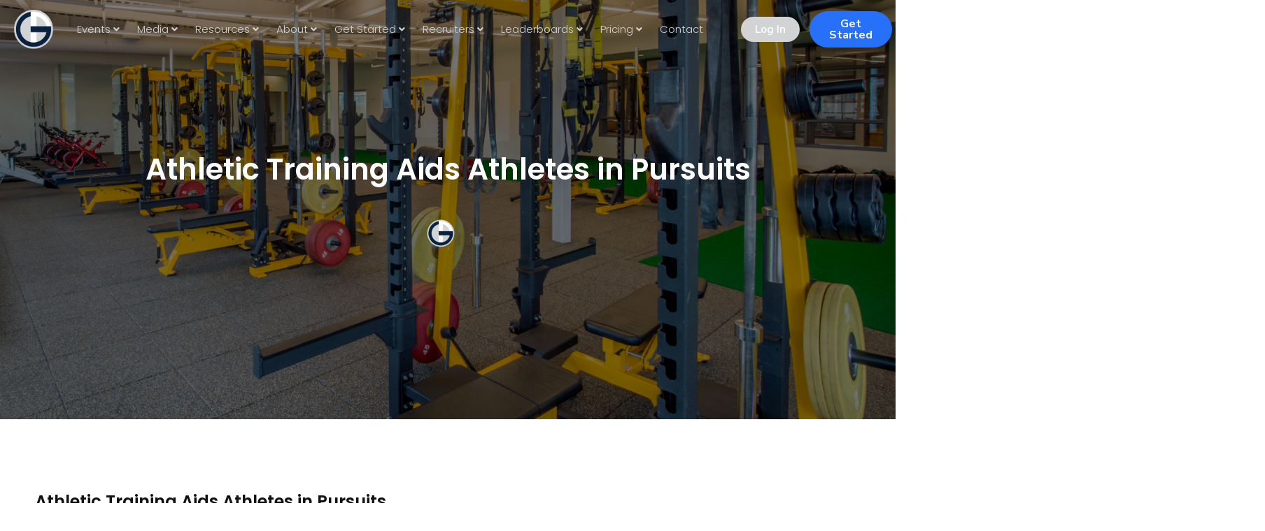

--- FILE ---
content_type: text/html; charset=UTF-8
request_url: https://topgunevents.com/athletic-training-aids-athletes-in-pursuits/
body_size: 23740
content:
<!DOCTYPE html><html lang="en-US"><head ><!-- Google tag (gtag.js) -->
<script async src="https://www.googletagmanager.com/gtag/js?id=G-5XFTX0JCNS"></script>
<script>
  window.dataLayer = window.dataLayer || [];
  function gtag(){dataLayer.push(arguments);}
  gtag('js', new Date());

  gtag('config', 'G-5XFTX0JCNS');
</script>	<meta charset="UTF-8" />
	<meta name="viewport" content="width=device-width, initial-scale=1" />
	<meta name='robots' content='index, follow, max-image-preview:large, max-snippet:-1, max-video-preview:-1' />

	<!-- This site is optimized with the Yoast SEO plugin v21.8 - https://yoast.com/wordpress/plugins/seo/ -->
	<title>Athletic Training Aids Athletes in Pursuits | Top Gun Events</title>
	<link rel="canonical" href="https://topgunevents.com/athletic-training-aids-athletes-in-pursuits/" />
	<meta property="og:locale" content="en_US" />
	<meta property="og:type" content="article" />
	<meta property="og:title" content="Athletic Training Aids Athletes in Pursuits | Top Gun Events" />
	<meta property="og:description" content="Athletic Training Aids Athletes in Pursuits By Jeff Strange In today’s ever-evolving field of youth, collegiate and professional sports, the modern athlete recognizes the benefits to seek an edge over their competition. With numerous advancements in the education and technology of sports and athletic training, today’s athlete has taken the opportunities available to enhance their [&hellip;]" />
	<meta property="og:url" content="https://topgunevents.com/athletic-training-aids-athletes-in-pursuits/" />
	<meta property="og:site_name" content="Top Gun Events" />
	<meta property="article:publisher" content="https://www.facebook.com/topguninvitational/" />
	<meta property="article:published_time" content="2024-01-04T02:46:48+00:00" />
	<meta property="article:modified_time" content="2024-01-04T02:52:46+00:00" />
	<meta property="og:image" content="https://topgunevents.com/wp-content/uploads/2024/01/Off-Season-training-article-cover-1024x576.png" />
	<meta property="og:image:width" content="1024" />
	<meta property="og:image:height" content="576" />
	<meta property="og:image:type" content="image/png" />
	<meta name="author" content="TGE Staff" />
	<meta name="twitter:card" content="summary_large_image" />
	<meta name="twitter:creator" content="@TopGunEvents" />
	<meta name="twitter:site" content="@TopGunEvents" />
	<meta name="twitter:label1" content="Written by" />
	<meta name="twitter:data1" content="TGE Staff" />
	<meta name="twitter:label2" content="Est. reading time" />
	<meta name="twitter:data2" content="5 minutes" />
	<script type="application/ld+json" class="yoast-schema-graph">{"@context":"https://schema.org","@graph":[{"@type":"Article","@id":"https://topgunevents.com/athletic-training-aids-athletes-in-pursuits/#article","isPartOf":{"@id":"https://topgunevents.com/athletic-training-aids-athletes-in-pursuits/"},"author":{"name":"TGE Staff","@id":"https://topgunevents.com/#/schema/person/0f1c9045809046616dfa8f4f37d5624f"},"headline":"Athletic Training Aids Athletes in Pursuits","datePublished":"2024-01-04T02:46:48+00:00","dateModified":"2024-01-04T02:52:46+00:00","mainEntityOfPage":{"@id":"https://topgunevents.com/athletic-training-aids-athletes-in-pursuits/"},"wordCount":864,"publisher":{"@id":"https://topgunevents.com/#organization"},"image":{"@id":"https://topgunevents.com/athletic-training-aids-athletes-in-pursuits/#primaryimage"},"thumbnailUrl":"https://topgunevents.com/wp-content/uploads/2024/01/Off-Season-training-article-cover.png","articleSection":["Players"],"inLanguage":"en-US"},{"@type":"WebPage","@id":"https://topgunevents.com/athletic-training-aids-athletes-in-pursuits/","url":"https://topgunevents.com/athletic-training-aids-athletes-in-pursuits/","name":"Athletic Training Aids Athletes in Pursuits | Top Gun Events","isPartOf":{"@id":"https://topgunevents.com/#website"},"primaryImageOfPage":{"@id":"https://topgunevents.com/athletic-training-aids-athletes-in-pursuits/#primaryimage"},"image":{"@id":"https://topgunevents.com/athletic-training-aids-athletes-in-pursuits/#primaryimage"},"thumbnailUrl":"https://topgunevents.com/wp-content/uploads/2024/01/Off-Season-training-article-cover.png","datePublished":"2024-01-04T02:46:48+00:00","dateModified":"2024-01-04T02:52:46+00:00","breadcrumb":{"@id":"https://topgunevents.com/athletic-training-aids-athletes-in-pursuits/#breadcrumb"},"inLanguage":"en-US","potentialAction":[{"@type":"ReadAction","target":["https://topgunevents.com/athletic-training-aids-athletes-in-pursuits/"]}]},{"@type":"ImageObject","inLanguage":"en-US","@id":"https://topgunevents.com/athletic-training-aids-athletes-in-pursuits/#primaryimage","url":"https://topgunevents.com/wp-content/uploads/2024/01/Off-Season-training-article-cover.png","contentUrl":"https://topgunevents.com/wp-content/uploads/2024/01/Off-Season-training-article-cover.png","width":1600,"height":900},{"@type":"BreadcrumbList","@id":"https://topgunevents.com/athletic-training-aids-athletes-in-pursuits/#breadcrumb","itemListElement":[{"@type":"ListItem","position":1,"name":"Home","item":"https://topgunevents.com/"},{"@type":"ListItem","position":2,"name":"Athletic Training Aids Athletes in Pursuits"}]},{"@type":"WebSite","@id":"https://topgunevents.com/#website","url":"https://topgunevents.com/","name":"Top Gun Events","description":"Enjoy the Journey","publisher":{"@id":"https://topgunevents.com/#organization"},"alternateName":"PGF","potentialAction":[{"@type":"SearchAction","target":{"@type":"EntryPoint","urlTemplate":"https://topgunevents.com/?s={search_term_string}"},"query-input":"required name=search_term_string"}],"inLanguage":"en-US"},{"@type":"Organization","@id":"https://topgunevents.com/#organization","name":"Top Gun Events","alternateName":"PGF","url":"https://topgunevents.com/","logo":{"@type":"ImageObject","inLanguage":"en-US","@id":"https://topgunevents.com/#/schema/logo/image/","url":"https://topgunevents.com/wp-content/uploads/2023/03/TG_Badge_Color-200x200-1.png","contentUrl":"https://topgunevents.com/wp-content/uploads/2023/03/TG_Badge_Color-200x200-1.png","width":200,"height":200,"caption":"Top Gun Events"},"image":{"@id":"https://topgunevents.com/#/schema/logo/image/"},"sameAs":["https://www.facebook.com/topguninvitational/","https://twitter.com/TopGunEvents"]},{"@type":"Person","@id":"https://topgunevents.com/#/schema/person/0f1c9045809046616dfa8f4f37d5624f","name":"TGE Staff","image":{"@type":"ImageObject","inLanguage":"en-US","@id":"https://topgunevents.com/#/schema/person/image/","url":"https://topgunevents.com/wp-content/uploads/2023/04/TG_Badge_Color-200x200-1.png","contentUrl":"https://topgunevents.com/wp-content/uploads/2023/04/TG_Badge_Color-200x200-1.png","caption":"TGE Staff"},"url":"https://topgunevents.com/author/tgestaff/"}]}</script>
	<!-- / Yoast SEO plugin. -->


<link rel="alternate" type="application/rss+xml" title="Top Gun Events &raquo; Feed" href="https://topgunevents.com/feed/" />
<link rel="alternate" type="application/rss+xml" title="Top Gun Events &raquo; Comments Feed" href="https://topgunevents.com/comments/feed/" />
<script type="text/javascript">
/* <![CDATA[ */
window._wpemojiSettings = {"baseUrl":"https:\/\/s.w.org\/images\/core\/emoji\/14.0.0\/72x72\/","ext":".png","svgUrl":"https:\/\/s.w.org\/images\/core\/emoji\/14.0.0\/svg\/","svgExt":".svg","source":{"concatemoji":"https:\/\/topgunevents.com\/wp-includes\/js\/wp-emoji-release.min.js?ver=6.4.2"}};
/*! This file is auto-generated */
!function(i,n){var o,s,e;function c(e){try{var t={supportTests:e,timestamp:(new Date).valueOf()};sessionStorage.setItem(o,JSON.stringify(t))}catch(e){}}function p(e,t,n){e.clearRect(0,0,e.canvas.width,e.canvas.height),e.fillText(t,0,0);var t=new Uint32Array(e.getImageData(0,0,e.canvas.width,e.canvas.height).data),r=(e.clearRect(0,0,e.canvas.width,e.canvas.height),e.fillText(n,0,0),new Uint32Array(e.getImageData(0,0,e.canvas.width,e.canvas.height).data));return t.every(function(e,t){return e===r[t]})}function u(e,t,n){switch(t){case"flag":return n(e,"\ud83c\udff3\ufe0f\u200d\u26a7\ufe0f","\ud83c\udff3\ufe0f\u200b\u26a7\ufe0f")?!1:!n(e,"\ud83c\uddfa\ud83c\uddf3","\ud83c\uddfa\u200b\ud83c\uddf3")&&!n(e,"\ud83c\udff4\udb40\udc67\udb40\udc62\udb40\udc65\udb40\udc6e\udb40\udc67\udb40\udc7f","\ud83c\udff4\u200b\udb40\udc67\u200b\udb40\udc62\u200b\udb40\udc65\u200b\udb40\udc6e\u200b\udb40\udc67\u200b\udb40\udc7f");case"emoji":return!n(e,"\ud83e\udef1\ud83c\udffb\u200d\ud83e\udef2\ud83c\udfff","\ud83e\udef1\ud83c\udffb\u200b\ud83e\udef2\ud83c\udfff")}return!1}function f(e,t,n){var r="undefined"!=typeof WorkerGlobalScope&&self instanceof WorkerGlobalScope?new OffscreenCanvas(300,150):i.createElement("canvas"),a=r.getContext("2d",{willReadFrequently:!0}),o=(a.textBaseline="top",a.font="600 32px Arial",{});return e.forEach(function(e){o[e]=t(a,e,n)}),o}function t(e){var t=i.createElement("script");t.src=e,t.defer=!0,i.head.appendChild(t)}"undefined"!=typeof Promise&&(o="wpEmojiSettingsSupports",s=["flag","emoji"],n.supports={everything:!0,everythingExceptFlag:!0},e=new Promise(function(e){i.addEventListener("DOMContentLoaded",e,{once:!0})}),new Promise(function(t){var n=function(){try{var e=JSON.parse(sessionStorage.getItem(o));if("object"==typeof e&&"number"==typeof e.timestamp&&(new Date).valueOf()<e.timestamp+604800&&"object"==typeof e.supportTests)return e.supportTests}catch(e){}return null}();if(!n){if("undefined"!=typeof Worker&&"undefined"!=typeof OffscreenCanvas&&"undefined"!=typeof URL&&URL.createObjectURL&&"undefined"!=typeof Blob)try{var e="postMessage("+f.toString()+"("+[JSON.stringify(s),u.toString(),p.toString()].join(",")+"));",r=new Blob([e],{type:"text/javascript"}),a=new Worker(URL.createObjectURL(r),{name:"wpTestEmojiSupports"});return void(a.onmessage=function(e){c(n=e.data),a.terminate(),t(n)})}catch(e){}c(n=f(s,u,p))}t(n)}).then(function(e){for(var t in e)n.supports[t]=e[t],n.supports.everything=n.supports.everything&&n.supports[t],"flag"!==t&&(n.supports.everythingExceptFlag=n.supports.everythingExceptFlag&&n.supports[t]);n.supports.everythingExceptFlag=n.supports.everythingExceptFlag&&!n.supports.flag,n.DOMReady=!1,n.readyCallback=function(){n.DOMReady=!0}}).then(function(){return e}).then(function(){var e;n.supports.everything||(n.readyCallback(),(e=n.source||{}).concatemoji?t(e.concatemoji):e.wpemoji&&e.twemoji&&(t(e.twemoji),t(e.wpemoji)))}))}((window,document),window._wpemojiSettings);
/* ]]> */
</script>
<style id='wp-emoji-styles-inline-css' type='text/css'>

	img.wp-smiley, img.emoji {
		display: inline !important;
		border: none !important;
		box-shadow: none !important;
		height: 1em !important;
		width: 1em !important;
		margin: 0 0.07em !important;
		vertical-align: -0.1em !important;
		background: none !important;
		padding: 0 !important;
	}
</style>
<style id='classic-theme-styles-inline-css' type='text/css'>
/*! This file is auto-generated */
.wp-block-button__link{color:#fff;background-color:#32373c;border-radius:9999px;box-shadow:none;text-decoration:none;padding:calc(.667em + 2px) calc(1.333em + 2px);font-size:1.125em}.wp-block-file__button{background:#32373c;color:#fff;text-decoration:none}
</style>
<style id='global-styles-inline-css' type='text/css'>
body{--wp--preset--color--black: #000000;--wp--preset--color--cyan-bluish-gray: #abb8c3;--wp--preset--color--white: #ffffff;--wp--preset--color--pale-pink: #f78da7;--wp--preset--color--vivid-red: #cf2e2e;--wp--preset--color--luminous-vivid-orange: #ff6900;--wp--preset--color--luminous-vivid-amber: #fcb900;--wp--preset--color--light-green-cyan: #7bdcb5;--wp--preset--color--vivid-green-cyan: #00d084;--wp--preset--color--pale-cyan-blue: #8ed1fc;--wp--preset--color--vivid-cyan-blue: #0693e3;--wp--preset--color--vivid-purple: #9b51e0;--wp--preset--gradient--vivid-cyan-blue-to-vivid-purple: linear-gradient(135deg,rgba(6,147,227,1) 0%,rgb(155,81,224) 100%);--wp--preset--gradient--light-green-cyan-to-vivid-green-cyan: linear-gradient(135deg,rgb(122,220,180) 0%,rgb(0,208,130) 100%);--wp--preset--gradient--luminous-vivid-amber-to-luminous-vivid-orange: linear-gradient(135deg,rgba(252,185,0,1) 0%,rgba(255,105,0,1) 100%);--wp--preset--gradient--luminous-vivid-orange-to-vivid-red: linear-gradient(135deg,rgba(255,105,0,1) 0%,rgb(207,46,46) 100%);--wp--preset--gradient--very-light-gray-to-cyan-bluish-gray: linear-gradient(135deg,rgb(238,238,238) 0%,rgb(169,184,195) 100%);--wp--preset--gradient--cool-to-warm-spectrum: linear-gradient(135deg,rgb(74,234,220) 0%,rgb(151,120,209) 20%,rgb(207,42,186) 40%,rgb(238,44,130) 60%,rgb(251,105,98) 80%,rgb(254,248,76) 100%);--wp--preset--gradient--blush-light-purple: linear-gradient(135deg,rgb(255,206,236) 0%,rgb(152,150,240) 100%);--wp--preset--gradient--blush-bordeaux: linear-gradient(135deg,rgb(254,205,165) 0%,rgb(254,45,45) 50%,rgb(107,0,62) 100%);--wp--preset--gradient--luminous-dusk: linear-gradient(135deg,rgb(255,203,112) 0%,rgb(199,81,192) 50%,rgb(65,88,208) 100%);--wp--preset--gradient--pale-ocean: linear-gradient(135deg,rgb(255,245,203) 0%,rgb(182,227,212) 50%,rgb(51,167,181) 100%);--wp--preset--gradient--electric-grass: linear-gradient(135deg,rgb(202,248,128) 0%,rgb(113,206,126) 100%);--wp--preset--gradient--midnight: linear-gradient(135deg,rgb(2,3,129) 0%,rgb(40,116,252) 100%);--wp--preset--font-size--small: 13px;--wp--preset--font-size--medium: 20px;--wp--preset--font-size--large: 36px;--wp--preset--font-size--x-large: 42px;--wp--preset--spacing--20: 0.44rem;--wp--preset--spacing--30: 0.67rem;--wp--preset--spacing--40: 1rem;--wp--preset--spacing--50: 1.5rem;--wp--preset--spacing--60: 2.25rem;--wp--preset--spacing--70: 3.38rem;--wp--preset--spacing--80: 5.06rem;--wp--preset--shadow--natural: 6px 6px 9px rgba(0, 0, 0, 0.2);--wp--preset--shadow--deep: 12px 12px 50px rgba(0, 0, 0, 0.4);--wp--preset--shadow--sharp: 6px 6px 0px rgba(0, 0, 0, 0.2);--wp--preset--shadow--outlined: 6px 6px 0px -3px rgba(255, 255, 255, 1), 6px 6px rgba(0, 0, 0, 1);--wp--preset--shadow--crisp: 6px 6px 0px rgba(0, 0, 0, 1);}:where(.is-layout-flex){gap: 0.5em;}:where(.is-layout-grid){gap: 0.5em;}body .is-layout-flow > .alignleft{float: left;margin-inline-start: 0;margin-inline-end: 2em;}body .is-layout-flow > .alignright{float: right;margin-inline-start: 2em;margin-inline-end: 0;}body .is-layout-flow > .aligncenter{margin-left: auto !important;margin-right: auto !important;}body .is-layout-constrained > .alignleft{float: left;margin-inline-start: 0;margin-inline-end: 2em;}body .is-layout-constrained > .alignright{float: right;margin-inline-start: 2em;margin-inline-end: 0;}body .is-layout-constrained > .aligncenter{margin-left: auto !important;margin-right: auto !important;}body .is-layout-constrained > :where(:not(.alignleft):not(.alignright):not(.alignfull)){max-width: var(--wp--style--global--content-size);margin-left: auto !important;margin-right: auto !important;}body .is-layout-constrained > .alignwide{max-width: var(--wp--style--global--wide-size);}body .is-layout-flex{display: flex;}body .is-layout-flex{flex-wrap: wrap;align-items: center;}body .is-layout-flex > *{margin: 0;}body .is-layout-grid{display: grid;}body .is-layout-grid > *{margin: 0;}:where(.wp-block-columns.is-layout-flex){gap: 2em;}:where(.wp-block-columns.is-layout-grid){gap: 2em;}:where(.wp-block-post-template.is-layout-flex){gap: 1.25em;}:where(.wp-block-post-template.is-layout-grid){gap: 1.25em;}.has-black-color{color: var(--wp--preset--color--black) !important;}.has-cyan-bluish-gray-color{color: var(--wp--preset--color--cyan-bluish-gray) !important;}.has-white-color{color: var(--wp--preset--color--white) !important;}.has-pale-pink-color{color: var(--wp--preset--color--pale-pink) !important;}.has-vivid-red-color{color: var(--wp--preset--color--vivid-red) !important;}.has-luminous-vivid-orange-color{color: var(--wp--preset--color--luminous-vivid-orange) !important;}.has-luminous-vivid-amber-color{color: var(--wp--preset--color--luminous-vivid-amber) !important;}.has-light-green-cyan-color{color: var(--wp--preset--color--light-green-cyan) !important;}.has-vivid-green-cyan-color{color: var(--wp--preset--color--vivid-green-cyan) !important;}.has-pale-cyan-blue-color{color: var(--wp--preset--color--pale-cyan-blue) !important;}.has-vivid-cyan-blue-color{color: var(--wp--preset--color--vivid-cyan-blue) !important;}.has-vivid-purple-color{color: var(--wp--preset--color--vivid-purple) !important;}.has-black-background-color{background-color: var(--wp--preset--color--black) !important;}.has-cyan-bluish-gray-background-color{background-color: var(--wp--preset--color--cyan-bluish-gray) !important;}.has-white-background-color{background-color: var(--wp--preset--color--white) !important;}.has-pale-pink-background-color{background-color: var(--wp--preset--color--pale-pink) !important;}.has-vivid-red-background-color{background-color: var(--wp--preset--color--vivid-red) !important;}.has-luminous-vivid-orange-background-color{background-color: var(--wp--preset--color--luminous-vivid-orange) !important;}.has-luminous-vivid-amber-background-color{background-color: var(--wp--preset--color--luminous-vivid-amber) !important;}.has-light-green-cyan-background-color{background-color: var(--wp--preset--color--light-green-cyan) !important;}.has-vivid-green-cyan-background-color{background-color: var(--wp--preset--color--vivid-green-cyan) !important;}.has-pale-cyan-blue-background-color{background-color: var(--wp--preset--color--pale-cyan-blue) !important;}.has-vivid-cyan-blue-background-color{background-color: var(--wp--preset--color--vivid-cyan-blue) !important;}.has-vivid-purple-background-color{background-color: var(--wp--preset--color--vivid-purple) !important;}.has-black-border-color{border-color: var(--wp--preset--color--black) !important;}.has-cyan-bluish-gray-border-color{border-color: var(--wp--preset--color--cyan-bluish-gray) !important;}.has-white-border-color{border-color: var(--wp--preset--color--white) !important;}.has-pale-pink-border-color{border-color: var(--wp--preset--color--pale-pink) !important;}.has-vivid-red-border-color{border-color: var(--wp--preset--color--vivid-red) !important;}.has-luminous-vivid-orange-border-color{border-color: var(--wp--preset--color--luminous-vivid-orange) !important;}.has-luminous-vivid-amber-border-color{border-color: var(--wp--preset--color--luminous-vivid-amber) !important;}.has-light-green-cyan-border-color{border-color: var(--wp--preset--color--light-green-cyan) !important;}.has-vivid-green-cyan-border-color{border-color: var(--wp--preset--color--vivid-green-cyan) !important;}.has-pale-cyan-blue-border-color{border-color: var(--wp--preset--color--pale-cyan-blue) !important;}.has-vivid-cyan-blue-border-color{border-color: var(--wp--preset--color--vivid-cyan-blue) !important;}.has-vivid-purple-border-color{border-color: var(--wp--preset--color--vivid-purple) !important;}.has-vivid-cyan-blue-to-vivid-purple-gradient-background{background: var(--wp--preset--gradient--vivid-cyan-blue-to-vivid-purple) !important;}.has-light-green-cyan-to-vivid-green-cyan-gradient-background{background: var(--wp--preset--gradient--light-green-cyan-to-vivid-green-cyan) !important;}.has-luminous-vivid-amber-to-luminous-vivid-orange-gradient-background{background: var(--wp--preset--gradient--luminous-vivid-amber-to-luminous-vivid-orange) !important;}.has-luminous-vivid-orange-to-vivid-red-gradient-background{background: var(--wp--preset--gradient--luminous-vivid-orange-to-vivid-red) !important;}.has-very-light-gray-to-cyan-bluish-gray-gradient-background{background: var(--wp--preset--gradient--very-light-gray-to-cyan-bluish-gray) !important;}.has-cool-to-warm-spectrum-gradient-background{background: var(--wp--preset--gradient--cool-to-warm-spectrum) !important;}.has-blush-light-purple-gradient-background{background: var(--wp--preset--gradient--blush-light-purple) !important;}.has-blush-bordeaux-gradient-background{background: var(--wp--preset--gradient--blush-bordeaux) !important;}.has-luminous-dusk-gradient-background{background: var(--wp--preset--gradient--luminous-dusk) !important;}.has-pale-ocean-gradient-background{background: var(--wp--preset--gradient--pale-ocean) !important;}.has-electric-grass-gradient-background{background: var(--wp--preset--gradient--electric-grass) !important;}.has-midnight-gradient-background{background: var(--wp--preset--gradient--midnight) !important;}.has-small-font-size{font-size: var(--wp--preset--font-size--small) !important;}.has-medium-font-size{font-size: var(--wp--preset--font-size--medium) !important;}.has-large-font-size{font-size: var(--wp--preset--font-size--large) !important;}.has-x-large-font-size{font-size: var(--wp--preset--font-size--x-large) !important;}
.wp-block-navigation a:where(:not(.wp-element-button)){color: inherit;}
:where(.wp-block-post-template.is-layout-flex){gap: 1.25em;}:where(.wp-block-post-template.is-layout-grid){gap: 1.25em;}
:where(.wp-block-columns.is-layout-flex){gap: 2em;}:where(.wp-block-columns.is-layout-grid){gap: 2em;}
.wp-block-pullquote{font-size: 1.5em;line-height: 1.6;}
</style>
<link rel='stylesheet' id='tagupsync-css' href='https://topgunevents.com/wp-content/plugins/tagupsync/public/css/tagupsync-public.css?ver=1.0.0' type='text/css' media='all' />
<link rel='stylesheet' id='jupiterx-popups-animation-css' href='https://topgunevents.com/wp-content/plugins/jupiterx-core/includes/extensions/raven/assets/lib/animate/animate.min.css?ver=3.8.6' type='text/css' media='all' />
<link rel='stylesheet' id='jupiterx-css' href='https://topgunevents.com/wp-content/uploads/jupiterx/compiler/jupiterx/2cccf22.css?ver=3.8.6' type='text/css' media='all' />
<link rel='stylesheet' id='jet-menu-public-styles-css' href='https://topgunevents.com/wp-content/plugins/jet-menu/assets/public/css/public.css?ver=2.4.3' type='text/css' media='all' />
<link rel='stylesheet' id='jupiterx-elements-dynamic-styles-css' href='https://topgunevents.com/wp-content/uploads/jupiterx/compiler/jupiterx-elements-dynamic-styles/1487dae.css?ver=3.8.6' type='text/css' media='all' />
<link rel='stylesheet' id='jet-elements-css' href='https://topgunevents.com/wp-content/plugins/jet-elements/assets/css/jet-elements.css?ver=2.6.14' type='text/css' media='all' />
<link rel='stylesheet' id='jet-elements-skin-css' href='https://topgunevents.com/wp-content/plugins/jet-elements/assets/css/jet-elements-skin.css?ver=2.6.14' type='text/css' media='all' />
<link rel='stylesheet' id='elementor-icons-css' href='https://topgunevents.com/wp-content/plugins/elementor/assets/lib/eicons/css/elementor-icons.min.css?ver=5.25.0' type='text/css' media='all' />
<link rel='stylesheet' id='elementor-frontend-css' href='https://topgunevents.com/wp-content/plugins/elementor/assets/css/frontend-lite.min.css?ver=3.18.3' type='text/css' media='all' />
<link rel='stylesheet' id='swiper-css' href='https://topgunevents.com/wp-content/plugins/elementor/assets/lib/swiper/css/swiper.min.css?ver=5.3.6' type='text/css' media='all' />
<link rel='stylesheet' id='font-awesome-css' href='https://topgunevents.com/wp-content/plugins/elementor/assets/lib/font-awesome/css/font-awesome.min.css?ver=4.7.0' type='text/css' media='all' />
<link rel='stylesheet' id='jupiterx-core-raven-frontend-css' href='https://topgunevents.com/wp-content/plugins/jupiterx-core/includes/extensions/raven/assets/css/frontend.min.css?ver=6.4.2' type='text/css' media='all' />
<link rel='stylesheet' id='elementor-post-842-css' href='https://topgunevents.com/wp-content/uploads/elementor/css/post-842.css?ver=1706139782' type='text/css' media='all' />
<link rel='stylesheet' id='elementor-pro-css' href='https://topgunevents.com/wp-content/plugins/elementor-pro/assets/css/frontend-lite.min.css?ver=3.18.2' type='text/css' media='all' />
<link rel='stylesheet' id='jet-tabs-frontend-css' href='https://topgunevents.com/wp-content/plugins/jet-tabs/assets/css/jet-tabs-frontend.css?ver=2.2.0' type='text/css' media='all' />
<link rel='stylesheet' id='flatpickr-css' href='https://topgunevents.com/wp-content/plugins/elementor/assets/lib/flatpickr/flatpickr.min.css?ver=4.1.4' type='text/css' media='all' />
<link rel='stylesheet' id='elementor-global-css' href='https://topgunevents.com/wp-content/uploads/elementor/css/global.css?ver=1706139784' type='text/css' media='all' />
<link rel='stylesheet' id='elementor-post-8321-css' href='https://topgunevents.com/wp-content/uploads/elementor/css/post-8321.css?ver=1706147175' type='text/css' media='all' />
<link rel='stylesheet' id='font-awesome-5-all-css' href='https://topgunevents.com/wp-content/plugins/elementor/assets/lib/font-awesome/css/all.min.css?ver=3.18.3' type='text/css' media='all' />
<link rel='stylesheet' id='font-awesome-4-shim-css' href='https://topgunevents.com/wp-content/plugins/elementor/assets/lib/font-awesome/css/v4-shims.min.css?ver=3.18.3' type='text/css' media='all' />
<link rel='stylesheet' id='elementor-post-2196-css' href='https://topgunevents.com/wp-content/uploads/elementor/css/post-2196.css?ver=1714168505' type='text/css' media='all' />
<link rel='stylesheet' id='elementor-post-117-css' href='https://topgunevents.com/wp-content/uploads/elementor/css/post-117.css?ver=1757890582' type='text/css' media='all' />
<link rel='stylesheet' id='google-fonts-1-css' href='https://fonts.googleapis.com/css?family=Nunito+Sans%3A100%2C100italic%2C200%2C200italic%2C300%2C300italic%2C400%2C400italic%2C500%2C500italic%2C600%2C600italic%2C700%2C700italic%2C800%2C800italic%2C900%2C900italic&#038;display=auto&#038;ver=6.4.2' type='text/css' media='all' />
<link rel='stylesheet' id='elementor-icons-shared-0-css' href='https://topgunevents.com/wp-content/plugins/elementor/assets/lib/font-awesome/css/fontawesome.min.css?ver=5.15.3' type='text/css' media='all' />
<link rel='stylesheet' id='elementor-icons-fa-solid-css' href='https://topgunevents.com/wp-content/plugins/elementor/assets/lib/font-awesome/css/solid.min.css?ver=5.15.3' type='text/css' media='all' />
<link rel='stylesheet' id='elementor-icons-fa-brands-css' href='https://topgunevents.com/wp-content/plugins/elementor/assets/lib/font-awesome/css/brands.min.css?ver=5.15.3' type='text/css' media='all' />
<link rel="preconnect" href="https://fonts.gstatic.com/" crossorigin><script type="text/javascript" src="https://topgunevents.com/wp-includes/js/jquery/jquery.min.js?ver=3.7.1" id="jquery-core-js"></script>
<script type="text/javascript" src="https://topgunevents.com/wp-includes/js/jquery/jquery-migrate.min.js?ver=3.4.1" id="jquery-migrate-js"></script>
<script type="text/javascript" src="https://topgunevents.com/wp-content/plugins/tagupsync/public/js/tagupsync-public.js?ver=1.0.0" id="tagupsync-js"></script>
<script type="text/javascript" src="https://topgunevents.com/wp-content/themes/jupiterx/lib/admin/assets/lib/webfont/webfont.min.js?ver=1.6.26" id="jupiterx-webfont-js"></script>
<script type="text/javascript" id="jupiterx-webfont-js-after">
/* <![CDATA[ */
WebFont.load({
				google: {
					families: ['Poppins:100,200,300,400,500,600,700,800,900,100italic,200italic,300italic,400italic,500italic,600italic,700italic,800italic,900italic','Nunito Sans:100,200,300,400,500,600,700,800,900,100italic,200italic,300italic,400italic,500italic,600italic,700italic,800italic,900italic']
				}
			});
/* ]]> */
</script>
<script type="text/javascript" src="https://topgunevents.com/wp-content/themes/jupiterx/lib/assets/dist/js/utils.min.js?ver=3.8.6" id="jupiterx-utils-js"></script>
<script type="text/javascript" src="https://topgunevents.com/wp-content/plugins/elementor/assets/lib/font-awesome/js/v4-shims.min.js?ver=3.18.3" id="font-awesome-4-shim-js"></script>
<link rel="https://api.w.org/" href="https://topgunevents.com/wp-json/" /><link rel="alternate" type="application/json" href="https://topgunevents.com/wp-json/wp/v2/posts/8321" /><link rel="EditURI" type="application/rsd+xml" title="RSD" href="https://topgunevents.com/xmlrpc.php?rsd" />
<meta name="generator" content="WordPress 6.4.2" />
<link rel='shortlink' href='https://topgunevents.com/?p=8321' />
<link rel="alternate" type="application/json+oembed" href="https://topgunevents.com/wp-json/oembed/1.0/embed?url=https%3A%2F%2Ftopgunevents.com%2Fathletic-training-aids-athletes-in-pursuits%2F" />
<link rel="alternate" type="text/xml+oembed" href="https://topgunevents.com/wp-json/oembed/1.0/embed?url=https%3A%2F%2Ftopgunevents.com%2Fathletic-training-aids-athletes-in-pursuits%2F&#038;format=xml" />
<link rel="shortcut icon" href="https://topgunevents.com/wp-content/uploads/2023/04/TG_Badge_Color-200x200-1.png" /><meta name="generator" content="Elementor 3.18.3; features: e_dom_optimization, e_optimized_assets_loading, e_optimized_css_loading, additional_custom_breakpoints, block_editor_assets_optimize, e_image_loading_optimization; settings: css_print_method-external, google_font-enabled, font_display-auto">
<style>
	@media (max-width: 767px){

.elementor-countdown-wrapper{
	max-width: 70% !important;
}

.elementor-countdown-wrapper .elementor-countdown-item{
	padding-top:10px !important;
	padding-bottom:10px !important;
}
}
</style>
<link rel="icon" href="https://topgunevents.com/wp-content/uploads/2023/04/TG_Badge_Color-200x200-1-150x150.png" sizes="32x32" />
<link rel="icon" href="https://topgunevents.com/wp-content/uploads/2023/04/TG_Badge_Color-200x200-1.png" sizes="192x192" />
<link rel="apple-touch-icon" href="https://topgunevents.com/wp-content/uploads/2023/04/TG_Badge_Color-200x200-1.png" />
<meta name="msapplication-TileImage" content="https://topgunevents.com/wp-content/uploads/2023/04/TG_Badge_Color-200x200-1.png" />
		<style type="text/css" id="wp-custom-css">
			body.jupiterx-header-sticked .jupiterx-header .jet-mega-menu.jet-mega-menu--layout-horizontal .jet-mega-menu-item__title, body.jupiterx-header-sticked .jupiterx-header .jet-mega-menu-item__dropdown {
    color: #666 !important;
}

body.jupiterx-header-sticked .jupiterx-header {
    background: #FFF;
}

.jet-mega-menu.jet-mega-menu--layout-dropdown.jet-mega-menu--dropdown-position-right {
    padding-right: 20px;	
}

a.raven-button .raven-button-content {
    height: auto !important;
}		</style>
		</head><body class="post-template-default single single-post postid-8321 single-format-standard no-js jet-mega-menu-location elementor-default elementor-kit-842 elementor-page elementor-page-8321 jupiterx-post-template-2 jupiterx-header-sticky jupiterx-header-overlapped" itemscope="itemscope" itemtype="http://schema.org/WebPage"><a class="jupiterx-a11y jupiterx-a11y-skip-navigation-link" href="#jupiterx-main">Skip to content</a><div class="jupiterx-site"><header class="jupiterx-header" data-jupiterx-settings="{&quot;breakpoint&quot;:&quot;767.98&quot;,&quot;template&quot;:&quot;2196&quot;,&quot;behavior&quot;:&quot;sticky&quot;,&quot;offset&quot;:&quot;100&quot;,&quot;overlap&quot;:&quot;desktop&quot;}" role="banner" itemscope="itemscope" itemtype="http://schema.org/WPHeader"><style>.elementor-2196 .elementor-element.elementor-element-4a399d17 > .elementor-container > .elementor-column > .elementor-widget-wrap{align-content:center;align-items:center;}.elementor-2196 .elementor-element.elementor-element-4a399d17 .elementor-repeater-item-d274ddf.jet-parallax-section__layout .jet-parallax-section__image{background-size:auto;}.elementor-2196 .elementor-element.elementor-element-14a9e8a9 > .elementor-element-populated{transition:background 0.3s, border 0.3s, border-radius 0.3s, box-shadow 0.3s;padding:0px 0px 0px 12px;}.elementor-2196 .elementor-element.elementor-element-14a9e8a9 > .elementor-element-populated > .elementor-background-overlay{transition:background 0.3s, border-radius 0.3s, opacity 0.3s;}.elementor-2196 .elementor-element.elementor-element-26da9821 .raven-site-logo img, .elementor-2196 .elementor-element.elementor-element-26da9821 .raven-site-logo svg{width:72px;}.elementor-2196 .elementor-element.elementor-element-26da9821 .raven-site-logo{text-align:left;}.elementor-2196 .elementor-element.elementor-element-26da9821 > .elementor-widget-container{padding:0px 0px 0px 0px;}.elementor-2196 .elementor-element.elementor-element-6aae80b > .elementor-element-populated{padding:0px 0px 0px 0px;}.elementor-2196 .elementor-element.elementor-element-763c54aa .jet-mega-menu.jet-mega-menu--layout-horizontal .jet-mega-menu-item__link--top-level,
							.elementor-2196 .elementor-element.elementor-element-763c54aa .jet-mega-menu.jet-mega-menu--layout-vertical .jet-mega-menu-item__link--top-level{font-size:15px;word-spacing:0px;}.elementor-2196 .elementor-element.elementor-element-763c54aa{--jmm-top-items-hor-align:center;--jmm-top-item-title-color:#D1D3D4;--jmm-top-item-dropdown-icon-color:#D1D3D4;--jmm-top-hover-item-title-color:var( --e-global-color-7df60d88 );--jmm-top-hover-item-dropdown-color:var( --e-global-color-7df60d88 );--jmm-top-active-item-title-color:#FFFFFF;--jmm-top-active-item-dropdown-color:#FFFFFF;}.elementor-2196 .elementor-element.elementor-element-763c54aa .jet-mobile-menu__container{z-index:999;}.elementor-2196 .elementor-element.elementor-element-763c54aa .jet-mobile-menu__container .jet-mobile-menu-cover{z-index:calc(999-1);}.elementor-2196 .elementor-element.elementor-element-763c54aa > .elementor-widget-container{padding:0px 12px 0px 0px;}.elementor-2196 .elementor-element.elementor-element-416ff52 > .elementor-element-populated, .elementor-2196 .elementor-element.elementor-element-416ff52 > .elementor-element-populated > .elementor-background-overlay, .elementor-2196 .elementor-element.elementor-element-416ff52 > .elementor-background-slideshow{border-radius:0px 0px 0px 0px;}.elementor-2196 .elementor-element.elementor-element-416ff52 > .elementor-element-populated{margin:24px 0px 24px 0px;--e-column-margin-right:0px;--e-column-margin-left:0px;padding:0px 0px 0px 0px;}.elementor-2196 .elementor-element.elementor-element-7b81003 .elementor-button{font-family:"Nunito Sans", Sans-serif;font-size:16px;font-weight:600;fill:#FFFFFF;color:#FFFFFF;background-color:#D1D3D4;border-radius:35px 35px 35px 35px;padding:10px 20px 10px 20px;}.elementor-2196 .elementor-element.elementor-element-88e34d1 .elementor-button{font-family:"Nunito Sans", Sans-serif;font-size:16px;font-weight:700;background-color:#2770F9;border-radius:35px 35px 35px 35px;padding:10px 15px 10px 15px;}.elementor-2196 .elementor-element.elementor-element-4a399d17{margin-top:0px;margin-bottom:0px;padding:0px 0px 0px 0px;z-index:9999;}@media(max-width:767px){.elementor-2196 .elementor-element.elementor-element-14a9e8a9{width:27%;}.elementor-2196 .elementor-element.elementor-element-14a9e8a9 > .elementor-element-populated{margin:0px 0px 0px 0px;--e-column-margin-right:0px;--e-column-margin-left:0px;padding:0px 0px 0px 0px;}.elementor-2196 .elementor-element.elementor-element-26da9821 .raven-site-logo img, .elementor-2196 .elementor-element.elementor-element-26da9821 .raven-site-logo svg{width:56px;max-width:249px;}.elementor-2196 .elementor-element.elementor-element-6aae80b{width:14%;}.elementor-2196 .elementor-element.elementor-element-763c54aa > .elementor-widget-container{padding:0px 0px 0px 0px;}.elementor-2196 .elementor-element.elementor-element-416ff52{width:22%;}.elementor-2196 .elementor-element.elementor-element-7b81003 .elementor-button{font-size:14px;padding:10px 15px 10px 15px;}.elementor-2196 .elementor-element.elementor-element-b5f6452{width:30%;}.elementor-2196 .elementor-element.elementor-element-88e34d1 .elementor-button{font-size:14px;padding:10px 15px 10px 15px;}.elementor-2196 .elementor-element.elementor-element-4a399d17{padding:0px 0px 0px 6px;}}@media(min-width:768px){.elementor-2196 .elementor-element.elementor-element-14a9e8a9{width:6%;}.elementor-2196 .elementor-element.elementor-element-6aae80b{width:76%;}.elementor-2196 .elementor-element.elementor-element-416ff52{width:8%;}.elementor-2196 .elementor-element.elementor-element-b5f6452{width:10%;}}/* Start custom CSS for jet-mega-menu, class: .elementor-element-763c54aa */@media (max-width: 767px){
    .jet-mobile-menu__template-content section.elementor-section{ display:block;}
    }/* End custom CSS */
/* Start custom CSS for jet-mega-menu, class: .elementor-element-763c54aa */@media (max-width: 767px){
    .jet-mobile-menu__template-content section.elementor-section{ display:block;}
    }/* End custom CSS */
/* Start JX Custom Fonts CSS *//* End JX Custom Fonts CSS */
/* Start JX Custom Fonts CSS *//* End JX Custom Fonts CSS */
/* Start JX Custom Fonts CSS *//* End JX Custom Fonts CSS */
/* Start JX Custom Fonts CSS *//* End JX Custom Fonts CSS */</style>		<div data-elementor-type="header" data-elementor-id="2196" class="elementor elementor-2196" data-elementor-post-type="elementor_library">
								<section class="elementor-section elementor-top-section elementor-element elementor-element-4a399d17 elementor-section-content-middle elementor-section-full_width elementor-section-height-default elementor-section-height-default" data-id="4a399d17" data-element_type="section" data-settings="{&quot;jet_parallax_layout_list&quot;:[{&quot;jet_parallax_layout_image&quot;:{&quot;url&quot;:&quot;&quot;,&quot;id&quot;:&quot;&quot;,&quot;size&quot;:&quot;&quot;},&quot;_id&quot;:&quot;d274ddf&quot;,&quot;jet_parallax_layout_speed&quot;:{&quot;unit&quot;:&quot;%&quot;,&quot;size&quot;:&quot;50&quot;,&quot;sizes&quot;:[]},&quot;jet_parallax_layout_bg_x&quot;:&quot;50&quot;,&quot;jet_parallax_layout_bg_y&quot;:&quot;50&quot;,&quot;jet_parallax_layout_image_tablet&quot;:{&quot;url&quot;:&quot;&quot;,&quot;id&quot;:&quot;&quot;,&quot;size&quot;:&quot;&quot;},&quot;jet_parallax_layout_image_mobile&quot;:{&quot;url&quot;:&quot;&quot;,&quot;id&quot;:&quot;&quot;,&quot;size&quot;:&quot;&quot;},&quot;jet_parallax_layout_type&quot;:&quot;scroll&quot;,&quot;jet_parallax_layout_direction&quot;:null,&quot;jet_parallax_layout_fx_direction&quot;:null,&quot;jet_parallax_layout_z_index&quot;:&quot;&quot;,&quot;jet_parallax_layout_bg_x_tablet&quot;:&quot;&quot;,&quot;jet_parallax_layout_bg_x_mobile&quot;:&quot;&quot;,&quot;jet_parallax_layout_bg_y_tablet&quot;:&quot;&quot;,&quot;jet_parallax_layout_bg_y_mobile&quot;:&quot;&quot;,&quot;jet_parallax_layout_bg_size&quot;:&quot;auto&quot;,&quot;jet_parallax_layout_bg_size_tablet&quot;:&quot;&quot;,&quot;jet_parallax_layout_bg_size_mobile&quot;:&quot;&quot;,&quot;jet_parallax_layout_animation_prop&quot;:&quot;transform&quot;,&quot;jet_parallax_layout_on&quot;:[&quot;desktop&quot;,&quot;tablet&quot;]}]}">
						<div class="elementor-container elementor-column-gap-narrow">
					<div class="elementor-column elementor-col-25 elementor-top-column elementor-element elementor-element-14a9e8a9" data-id="14a9e8a9" data-element_type="column" data-settings="{&quot;background_background&quot;:&quot;classic&quot;}">
			<div class="elementor-widget-wrap elementor-element-populated">
								<div class="elementor-element elementor-element-26da9821 elementor-widget elementor-widget-raven-site-logo" data-id="26da9821" data-element_type="widget" data-widget_type="raven-site-logo.default">
				<div class="elementor-widget-container">
					<div class="raven-widget-wrapper">
			<div class="raven-site-logo raven-site-logo-customizer">
									<a class="raven-site-logo-link" href="https://topgunevents.com">
								<picture><source media='(max-width:767px)' srcset='https://topgunevents.com/wp-content/uploads/2023/04/TG_Badge_Color-200x200-1.png'><source media='(max-width:1024px)' srcset='https://topgunevents.com/wp-content/uploads/2023/04/TG_Badge_Color-200x200-1.png'><img src="https://topgunevents.com/wp-content/uploads/2023/04/TG_Badge_Color-200x200-1.png" alt="Top Gun Events" data-no-lazy="1" /></picture>									</a>
							</div>
		</div>
				</div>
				</div>
					</div>
		</div>
				<div class="elementor-column elementor-col-25 elementor-top-column elementor-element elementor-element-6aae80b" data-id="6aae80b" data-element_type="column">
			<div class="elementor-widget-wrap elementor-element-populated">
								<div class="elementor-element elementor-element-763c54aa elementor-widget elementor-widget-jet-mega-menu" data-id="763c54aa" data-element_type="widget" data-widget_type="jet-mega-menu.default">
				<div class="elementor-widget-container">
			<div class="jet-mega-menu jet-mega-menu--layout-horizontal jet-mega-menu--sub-position-right jet-mega-menu--dropdown-layout-default jet-mega-menu--dropdown-position-right jet-mega-menu--animation-none jet-mega-menu--location-elementor   " data-settings='{"menuId":"2","menuUniqId":"696cc06c74289","rollUp":false,"megaAjaxLoad":false,"layout":"horizontal","subEvent":"hover","mouseLeaveDelay":500,"subTrigger":"item","subPosition":"right","megaWidthType":"container","megaWidthSelector":"","breakpoint":768}'><div class="jet-mega-menu-toggle" role="button" tabindex="0" aria-label="Open/Close Menu"><div class="jet-mega-menu-toggle-icon jet-mega-menu-toggle-icon--default-state"><i class="fas fa-bars"></i></div><div class="jet-mega-menu-toggle-icon jet-mega-menu-toggle-icon--opened-state"><i class="fas fa-times"></i></div></div><nav class="jet-mega-menu-container" aria-label="Main nav"><ul class="jet-mega-menu-list"><li id="jet-mega-menu-item-7023" class="jet-mega-menu-item jet-mega-menu-item-type-custom jet-mega-menu-item-object-custom jet-mega-menu-item-has-children jet-mega-menu-item--default jet-mega-menu-item--top-level jet-mega-menu-item-7023"><div class="jet-mega-menu-item__inner" tabindex="0" aria-label="Events"><a href="#" class="jet-mega-menu-item__link jet-mega-menu-item__link--top-level"><div class="jet-mega-menu-item__title"><div class="jet-mega-menu-item__label">Events</div></div></a><div class="jet-mega-menu-item__dropdown"><i class="fas fa-angle-down"></i></div></div>
<div class='jet-mega-menu-sub-menu'><ul  class="jet-mega-menu-sub-menu__list">
	<li id="jet-mega-menu-item-10057" class="jet-mega-menu-item jet-mega-menu-item-type-post_type jet-mega-menu-item-object-page jet-mega-menu-item--default jet-mega-menu-item--sub-level jet-mega-menu-item-10057"><div class="jet-mega-menu-item__inner" tabindex="0" aria-label="Camps"><a href="https://topgunevents.com/camps-ems/" class="jet-mega-menu-item__link jet-mega-menu-item__link--sub-level"><div class="jet-mega-menu-item__title"><div class="jet-mega-menu-item__label">Camps</div></div></a></div></li>
	<li id="jet-mega-menu-item-7722" class="jet-mega-menu-item jet-mega-menu-item-type-post_type jet-mega-menu-item-object-page jet-mega-menu-item--default jet-mega-menu-item--sub-level jet-mega-menu-item-7722"><div class="jet-mega-menu-item__inner" tabindex="0" aria-label="Metrics"><a href="https://topgunevents.com/metrics-ems/" class="jet-mega-menu-item__link jet-mega-menu-item__link--sub-level"><div class="jet-mega-menu-item__title"><div class="jet-mega-menu-item__label">Metrics</div></div></a></div></li>
	<li id="jet-mega-menu-item-7111" class="jet-mega-menu-item jet-mega-menu-item-type-post_type jet-mega-menu-item-object-page jet-mega-menu-item--default jet-mega-menu-item--sub-level jet-mega-menu-item-7111"><div class="jet-mega-menu-item__inner" tabindex="0" aria-label="Tournaments"><a href="https://topgunevents.com/tournaments-ems/" class="jet-mega-menu-item__link jet-mega-menu-item__link--sub-level"><div class="jet-mega-menu-item__title"><div class="jet-mega-menu-item__label">Tournaments</div></div></a></div></li>
	<li id="jet-mega-menu-item-10190" class="jet-mega-menu-item jet-mega-menu-item-type-post_type jet-mega-menu-item-object-page jet-mega-menu-item--default jet-mega-menu-item--sub-level jet-mega-menu-item-10190"><div class="jet-mega-menu-item__inner" tabindex="0" aria-label="Midwest College Classic"><a href="https://topgunevents.com/2026-midwest-college-classic/" class="jet-mega-menu-item__link jet-mega-menu-item__link--sub-level"><div class="jet-mega-menu-item__title"><div class="jet-mega-menu-item__label">Midwest College Classic</div></div></a></div></li>
	<li id="jet-mega-menu-item-10208" class="jet-mega-menu-item jet-mega-menu-item-type-post_type jet-mega-menu-item-object-page jet-mega-menu-item--default jet-mega-menu-item--sub-level jet-mega-menu-item-10208"><div class="jet-mega-menu-item__inner" tabindex="0" aria-label="LONE STAR D2 COLLEGE CLASSIC"><a href="https://topgunevents.com/2026-lone-star-d2-college-classic/" class="jet-mega-menu-item__link jet-mega-menu-item__link--sub-level"><div class="jet-mega-menu-item__title"><div class="jet-mega-menu-item__label">LONE STAR D2 COLLEGE CLASSIC</div></div></a></div></li>
	<li id="jet-mega-menu-item-9569" class="jet-mega-menu-item jet-mega-menu-item-type-post_type jet-mega-menu-item-object-page jet-mega-menu-item--default jet-mega-menu-item--sub-level jet-mega-menu-item-9569"><div class="jet-mega-menu-item__inner" tabindex="0" aria-label="Top Gun Development"><a href="https://topgunevents.com/tge-development/" class="jet-mega-menu-item__link jet-mega-menu-item__link--sub-level"><div class="jet-mega-menu-item__title"><div class="jet-mega-menu-item__label">Top Gun Development</div></div></a></div></li>
</ul></div>
</li>
<li id="jet-mega-menu-item-7384" class="jet-mega-menu-item jet-mega-menu-item-type-custom jet-mega-menu-item-object-custom jet-mega-menu-item-has-children jet-mega-menu-item--default jet-mega-menu-item--top-level jet-mega-menu-item-7384"><div class="jet-mega-menu-item__inner" tabindex="0" aria-label="Media"><a href="#" class="jet-mega-menu-item__link jet-mega-menu-item__link--top-level"><div class="jet-mega-menu-item__title"><div class="jet-mega-menu-item__label">Media</div></div></a><div class="jet-mega-menu-item__dropdown"><i class="fas fa-angle-down"></i></div></div>
<div class='jet-mega-menu-sub-menu'><ul  class="jet-mega-menu-sub-menu__list">
	<li id="jet-mega-menu-item-7642" class="jet-mega-menu-item jet-mega-menu-item-type-post_type jet-mega-menu-item-object-page jet-mega-menu-item--default jet-mega-menu-item--sub-level jet-mega-menu-item-7642"><div class="jet-mega-menu-item__inner" tabindex="0" aria-label="TGE News Desk &#8211; NEW!"><a href="https://topgunevents.com/tge-news-desk/" class="jet-mega-menu-item__link jet-mega-menu-item__link--sub-level"><div class="jet-mega-menu-item__title"><div class="jet-mega-menu-item__label">TGE News Desk &#8211; NEW!</div></div></a></div></li>
	<li id="jet-mega-menu-item-7383" class="jet-mega-menu-item jet-mega-menu-item-type-post_type jet-mega-menu-item-object-page jet-mega-menu-item--default jet-mega-menu-item--sub-level jet-mega-menu-item-7383"><div class="jet-mega-menu-item__inner" tabindex="0" aria-label="TGE Mic’d Up"><a href="https://topgunevents.com/tge-micd-up/" class="jet-mega-menu-item__link jet-mega-menu-item__link--sub-level"><div class="jet-mega-menu-item__title"><div class="jet-mega-menu-item__label">TGE Mic’d Up</div></div></a></div></li>
</ul></div>
</li>
<li id="jet-mega-menu-item-7026" class="jet-mega-menu-item jet-mega-menu-item-type-custom jet-mega-menu-item-object-custom jet-mega-menu-item-has-children jet-mega-menu-item--default jet-mega-menu-item--top-level jet-mega-menu-item-7026"><div class="jet-mega-menu-item__inner" tabindex="0" aria-label="Resources"><a href="#" class="jet-mega-menu-item__link jet-mega-menu-item__link--top-level"><div class="jet-mega-menu-item__title"><div class="jet-mega-menu-item__label">Resources</div></div></a><div class="jet-mega-menu-item__dropdown"><i class="fas fa-angle-down"></i></div></div>
<div class='jet-mega-menu-sub-menu'><ul  class="jet-mega-menu-sub-menu__list">
	<li id="jet-mega-menu-item-8369" class="jet-mega-menu-item jet-mega-menu-item-type-post_type jet-mega-menu-item-object-page jet-mega-menu-item--default jet-mega-menu-item--sub-level jet-mega-menu-item-8369"><div class="jet-mega-menu-item__inner" tabindex="0" aria-label="Top Gun Rules"><a href="https://topgunevents.com/rules/" class="jet-mega-menu-item__link jet-mega-menu-item__link--sub-level"><div class="jet-mega-menu-item__title"><div class="jet-mega-menu-item__label">Top Gun Rules</div></div></a></div></li>
	<li id="jet-mega-menu-item-9321" class="jet-mega-menu-item jet-mega-menu-item-type-custom jet-mega-menu-item-object-custom jet-mega-menu-item--default jet-mega-menu-item--sub-level jet-mega-menu-item-9321"><div class="jet-mega-menu-item__inner" tabindex="0" aria-label="NCAA Rule Book"><a target="_blank" href="https://topgunevents.com/wp-content/uploads/2024/08/2024.2025-NCAA-Rule-Book.pdf" class="jet-mega-menu-item__link jet-mega-menu-item__link--sub-level"><div class="jet-mega-menu-item__title"><div class="jet-mega-menu-item__label">NCAA Rule Book</div></div></a></div></li>
	<li id="jet-mega-menu-item-8370" class="jet-mega-menu-item jet-mega-menu-item-type-post_type jet-mega-menu-item-object-page jet-mega-menu-item--default jet-mega-menu-item--sub-level jet-mega-menu-item-8370"><div class="jet-mega-menu-item__inner" tabindex="0" aria-label="Code of Conduct"><a href="https://topgunevents.com/code-of-conduct/" class="jet-mega-menu-item__link jet-mega-menu-item__link--sub-level"><div class="jet-mega-menu-item__title"><div class="jet-mega-menu-item__label">Code of Conduct</div></div></a></div></li>
	<li id="jet-mega-menu-item-8371" class="jet-mega-menu-item jet-mega-menu-item-type-post_type jet-mega-menu-item-object-page jet-mega-menu-item--default jet-mega-menu-item--sub-level jet-mega-menu-item-8371"><div class="jet-mega-menu-item__inner" tabindex="0" aria-label="Refund Policy"><a href="https://topgunevents.com/refund-policy/" class="jet-mega-menu-item__link jet-mega-menu-item__link--sub-level"><div class="jet-mega-menu-item__title"><div class="jet-mega-menu-item__label">Refund Policy</div></div></a></div></li>
	<li id="jet-mega-menu-item-8368" class="jet-mega-menu-item jet-mega-menu-item-type-post_type jet-mega-menu-item-object-page jet-mega-menu-item--default jet-mega-menu-item--sub-level jet-mega-menu-item-8368"><div class="jet-mega-menu-item__inner" tabindex="0" aria-label="Umpires"><a href="https://topgunevents.com/umpires/" class="jet-mega-menu-item__link jet-mega-menu-item__link--sub-level"><div class="jet-mega-menu-item__title"><div class="jet-mega-menu-item__label">Umpires</div></div></a></div></li>
	<li id="jet-mega-menu-item-7017" class="jet-mega-menu-item jet-mega-menu-item-type-post_type jet-mega-menu-item-object-page jet-mega-menu-item--default jet-mega-menu-item--sub-level jet-mega-menu-item-7017"><div class="jet-mega-menu-item__inner" tabindex="0" aria-label="FAQ"><a title="Frequently Asked Questions" href="https://topgunevents.com/faq/" class="jet-mega-menu-item__link jet-mega-menu-item__link--sub-level"><div class="jet-mega-menu-item__title"><div class="jet-mega-menu-item__label">FAQ</div></div></a></div></li>
	<li id="jet-mega-menu-item-7031" class="jet-mega-menu-item jet-mega-menu-item-type-post_type jet-mega-menu-item-object-page jet-mega-menu-item--default jet-mega-menu-item--sub-level jet-mega-menu-item-7031"><div class="jet-mega-menu-item__inner" tabindex="0" aria-label="Rainout Line"><a href="https://topgunevents.com/rainout-line/" class="jet-mega-menu-item__link jet-mega-menu-item__link--sub-level"><div class="jet-mega-menu-item__title"><div class="jet-mega-menu-item__label">Rainout Line</div></div></a></div></li>
	<li id="jet-mega-menu-item-8714" class="jet-mega-menu-item jet-mega-menu-item-type-post_type jet-mega-menu-item-object-page jet-mega-menu-item--default jet-mega-menu-item--sub-level jet-mega-menu-item-8714"><div class="jet-mega-menu-item__inner" tabindex="0" aria-label="TGE Scholarship"><a href="https://topgunevents.com/tge-scholarship/" class="jet-mega-menu-item__link jet-mega-menu-item__link--sub-level"><div class="jet-mega-menu-item__title"><div class="jet-mega-menu-item__label">TGE Scholarship</div></div></a></div></li>
</ul></div>
</li>
<li id="jet-mega-menu-item-7042" class="jet-mega-menu-item jet-mega-menu-item-type-custom jet-mega-menu-item-object-custom jet-mega-menu-item-has-children jet-mega-menu-item--default jet-mega-menu-item--top-level jet-mega-menu-item-7042"><div class="jet-mega-menu-item__inner" tabindex="0" aria-label="About"><a href="#" class="jet-mega-menu-item__link jet-mega-menu-item__link--top-level"><div class="jet-mega-menu-item__title"><div class="jet-mega-menu-item__label">About</div></div></a><div class="jet-mega-menu-item__dropdown"><i class="fas fa-angle-down"></i></div></div>
<div class='jet-mega-menu-sub-menu'><ul  class="jet-mega-menu-sub-menu__list">
	<li id="jet-mega-menu-item-7033" class="jet-mega-menu-item jet-mega-menu-item-type-post_type jet-mega-menu-item-object-page jet-mega-menu-item--default jet-mega-menu-item--sub-level jet-mega-menu-item-7033"><div class="jet-mega-menu-item__inner" tabindex="0" aria-label="About Us"><a href="https://topgunevents.com/about-us/" class="jet-mega-menu-item__link jet-mega-menu-item__link--sub-level"><div class="jet-mega-menu-item__title"><div class="jet-mega-menu-item__label">About Us</div></div></a></div></li>
	<li id="jet-mega-menu-item-7024" class="jet-mega-menu-item jet-mega-menu-item-type-post_type jet-mega-menu-item-object-page jet-mega-menu-item--default jet-mega-menu-item--sub-level jet-mega-menu-item-7024"><div class="jet-mega-menu-item__inner" tabindex="0" aria-label="Our Team"><a href="https://topgunevents.com/our-team/" class="jet-mega-menu-item__link jet-mega-menu-item__link--sub-level"><div class="jet-mega-menu-item__title"><div class="jet-mega-menu-item__label">Our Team</div></div></a></div></li>
	<li id="jet-mega-menu-item-8526" class="jet-mega-menu-item jet-mega-menu-item-type-post_type jet-mega-menu-item-object-page jet-mega-menu-item--default jet-mega-menu-item--sub-level jet-mega-menu-item-8526"><div class="jet-mega-menu-item__inner" tabindex="0" aria-label="Internship Opportunities"><a href="https://topgunevents.com/internship-opportunities/" class="jet-mega-menu-item__link jet-mega-menu-item__link--sub-level"><div class="jet-mega-menu-item__title"><div class="jet-mega-menu-item__label">Internship Opportunities</div></div></a></div></li>
</ul></div>
</li>
<li id="jet-mega-menu-item-7018" class="jet-mega-menu-item jet-mega-menu-item-type-custom jet-mega-menu-item-object-custom jet-mega-menu-item-has-children jet-mega-menu-item--mega jet-mega-menu-item-has-children jet-mega-menu-item--top-level jet-mega-menu-item-7018"><div class="jet-mega-menu-item__inner" tabindex="0" aria-label="Get Started"><a href="#" class="jet-mega-menu-item__link jet-mega-menu-item__link--top-level"><div class="jet-mega-menu-item__title"><div class="jet-mega-menu-item__label">Get Started</div></div></a><div class="jet-mega-menu-item__dropdown"><i class="fas fa-angle-down"></i></div></div><div class="jet-mega-menu-mega-container" data-template-id="7128" data-template-content="elementor" data-position="default"><div class="jet-mega-menu-mega-container__inner"><style>.elementor-7128 .elementor-element.elementor-element-a4c7cbf > .elementor-background-overlay{opacity:0.3;transition:background 0.3s, border-radius 0.3s, opacity 0.3s;}.elementor-7128 .elementor-element.elementor-element-a4c7cbf{transition:background 0.3s, border 0.3s, border-radius 0.3s, box-shadow 0.3s;}.elementor-7128 .elementor-element.elementor-element-9b13810{text-align:left;}.elementor-7128 .elementor-element.elementor-element-9b13810 img{width:60%;box-shadow:0px 0px 10px 0px rgba(0,0,0,0.5);}.elementor-7128 .elementor-element.elementor-element-c8c088c{--spacer-size:12px;}.elementor-7128 .elementor-element.elementor-element-eaafef7 .elementor-heading-title{font-size:18px;font-weight:600;}.elementor-7128 .elementor-element.elementor-element-584eb2f .elementor-heading-title{font-size:12px;}.elementor-7128 .elementor-element.elementor-element-7be6e19{--spacer-size:12px;}.elementor-7128 .elementor-element.elementor-element-6556148 .elementor-button .elementor-align-icon-right{margin-left:10px;}.elementor-7128 .elementor-element.elementor-element-6556148 .elementor-button .elementor-align-icon-left{margin-right:10px;}.elementor-7128 .elementor-element.elementor-element-6556148 .elementor-button{background-color:#07213E;border-radius:35px 35px 35px 35px;}.elementor-7128 .elementor-element.elementor-element-6556148 .elementor-button:hover, .elementor-7128 .elementor-element.elementor-element-6556148 .elementor-button:focus{color:#909299;background-color:var( --e-global-color-text );}.elementor-7128 .elementor-element.elementor-element-6556148 .elementor-button:hover svg, .elementor-7128 .elementor-element.elementor-element-6556148 .elementor-button:focus svg{fill:#909299;}.elementor-7128 .elementor-element.elementor-element-7b4ddc2{text-align:left;}.elementor-7128 .elementor-element.elementor-element-7b4ddc2 img{width:60%;box-shadow:0px 0px 10px 0px rgba(0,0,0,0.5);}.elementor-7128 .elementor-element.elementor-element-bd1f539{--spacer-size:12px;}.elementor-7128 .elementor-element.elementor-element-7343236 .elementor-heading-title{font-size:18px;font-weight:600;}.elementor-7128 .elementor-element.elementor-element-6dc2a74 .elementor-heading-title{font-size:12px;}.elementor-7128 .elementor-element.elementor-element-a8f77d6{--spacer-size:12px;}.elementor-7128 .elementor-element.elementor-element-770e376 .elementor-button .elementor-align-icon-right{margin-left:10px;}.elementor-7128 .elementor-element.elementor-element-770e376 .elementor-button .elementor-align-icon-left{margin-right:10px;}.elementor-7128 .elementor-element.elementor-element-770e376 .elementor-button{background-color:#07213E;border-radius:35px 35px 35px 35px;}.elementor-7128 .elementor-element.elementor-element-770e376 .elementor-button:hover, .elementor-7128 .elementor-element.elementor-element-770e376 .elementor-button:focus{background-color:var( --e-global-color-text );}</style>		<div data-elementor-type="wp-post" data-elementor-id="7128" class="elementor elementor-7128" data-elementor-post-type="jet-menu">
									<section class="elementor-section elementor-top-section elementor-element elementor-element-a4c7cbf elementor-section-boxed elementor-section-height-default elementor-section-height-default" data-id="a4c7cbf" data-element_type="section" data-settings="{&quot;jet_parallax_layout_list&quot;:[],&quot;background_background&quot;:&quot;classic&quot;}">
							<div class="elementor-background-overlay"></div>
							<div class="elementor-container elementor-column-gap-default">
					<div class="elementor-column elementor-col-100 elementor-top-column elementor-element elementor-element-46b2951" data-id="46b2951" data-element_type="column">
			<div class="elementor-widget-wrap elementor-element-populated">
								<section class="elementor-section elementor-inner-section elementor-element elementor-element-2d50099 elementor-section-boxed elementor-section-height-default elementor-section-height-default" data-id="2d50099" data-element_type="section" data-settings="{&quot;jet_parallax_layout_list&quot;:[]}">
						<div class="elementor-container elementor-column-gap-default">
					<div class="elementor-column elementor-col-50 elementor-inner-column elementor-element elementor-element-341544b" data-id="341544b" data-element_type="column">
			<div class="elementor-widget-wrap elementor-element-populated">
								<div class="elementor-element elementor-element-9b13810 elementor-widget elementor-widget-image" data-id="9b13810" data-element_type="widget" data-widget_type="image.default">
				<div class="elementor-widget-container">
			<style>/*! elementor - v3.18.0 - 20-12-2023 */
.elementor-widget-image{text-align:center}.elementor-widget-image a{display:inline-block}.elementor-widget-image a img[src$=".svg"]{width:48px}.elementor-widget-image img{vertical-align:middle;display:inline-block}</style>													<a href="https://topgunevents.com/players/">
							<img width="1024" height="600" src="https://topgunevents.com/wp-content/uploads/2023/04/Player-MM-1024x600.jpg" class="attachment-large size-large wp-image-7788" alt="" srcset="https://topgunevents.com/wp-content/uploads/2023/04/Player-MM-1024x600.jpg 1024w, https://topgunevents.com/wp-content/uploads/2023/04/Player-MM-300x176.jpg 300w, https://topgunevents.com/wp-content/uploads/2023/04/Player-MM-768x450.jpg 768w, https://topgunevents.com/wp-content/uploads/2023/04/Player-MM-1536x900.jpg 1536w, https://topgunevents.com/wp-content/uploads/2023/04/Player-MM.jpg 1554w" sizes="(max-width: 1024px) 100vw, 1024px" />								</a>
															</div>
				</div>
				<div class="elementor-element elementor-element-c8c088c elementor-widget elementor-widget-spacer" data-id="c8c088c" data-element_type="widget" data-widget_type="spacer.default">
				<div class="elementor-widget-container">
			<style>/*! elementor - v3.18.0 - 20-12-2023 */
.elementor-column .elementor-spacer-inner{height:var(--spacer-size)}.e-con{--container-widget-width:100%}.e-con-inner>.elementor-widget-spacer,.e-con>.elementor-widget-spacer{width:var(--container-widget-width,var(--spacer-size));--align-self:var(--container-widget-align-self,initial);--flex-shrink:0}.e-con-inner>.elementor-widget-spacer>.elementor-widget-container,.e-con>.elementor-widget-spacer>.elementor-widget-container{height:100%;width:100%}.e-con-inner>.elementor-widget-spacer>.elementor-widget-container>.elementor-spacer,.e-con>.elementor-widget-spacer>.elementor-widget-container>.elementor-spacer{height:100%}.e-con-inner>.elementor-widget-spacer>.elementor-widget-container>.elementor-spacer>.elementor-spacer-inner,.e-con>.elementor-widget-spacer>.elementor-widget-container>.elementor-spacer>.elementor-spacer-inner{height:var(--container-widget-height,var(--spacer-size))}.e-con-inner>.elementor-widget-spacer.elementor-widget-empty,.e-con>.elementor-widget-spacer.elementor-widget-empty{position:relative;min-height:22px;min-width:22px}.e-con-inner>.elementor-widget-spacer.elementor-widget-empty .elementor-widget-empty-icon,.e-con>.elementor-widget-spacer.elementor-widget-empty .elementor-widget-empty-icon{position:absolute;top:0;bottom:0;left:0;right:0;margin:auto;padding:0;width:22px;height:22px}</style>		<div class="elementor-spacer">
			<div class="elementor-spacer-inner"></div>
		</div>
				</div>
				</div>
				<div class="elementor-element elementor-element-eaafef7 elementor-widget elementor-widget-heading" data-id="eaafef7" data-element_type="widget" data-widget_type="heading.default">
				<div class="elementor-widget-container">
			<style>/*! elementor - v3.18.0 - 20-12-2023 */
.elementor-heading-title{padding:0;margin:0;line-height:1}.elementor-widget-heading .elementor-heading-title[class*=elementor-size-]>a{color:inherit;font-size:inherit;line-height:inherit}.elementor-widget-heading .elementor-heading-title.elementor-size-small{font-size:15px}.elementor-widget-heading .elementor-heading-title.elementor-size-medium{font-size:19px}.elementor-widget-heading .elementor-heading-title.elementor-size-large{font-size:29px}.elementor-widget-heading .elementor-heading-title.elementor-size-xl{font-size:39px}.elementor-widget-heading .elementor-heading-title.elementor-size-xxl{font-size:59px}</style><h2 class="elementor-heading-title elementor-size-default">Individual Players</h2>		</div>
				</div>
				<div class="elementor-element elementor-element-584eb2f elementor-widget elementor-widget-heading" data-id="584eb2f" data-element_type="widget" data-widget_type="heading.default">
				<div class="elementor-widget-container">
			<h2 class="elementor-heading-title elementor-size-default">Everything you need to manage your softball.</h2>		</div>
				</div>
				<div class="elementor-element elementor-element-7be6e19 elementor-widget elementor-widget-spacer" data-id="7be6e19" data-element_type="widget" data-widget_type="spacer.default">
				<div class="elementor-widget-container">
					<div class="elementor-spacer">
			<div class="elementor-spacer-inner"></div>
		</div>
				</div>
				</div>
				<div class="elementor-element elementor-element-6556148 elementor-align-left elementor-widget elementor-widget-button" data-id="6556148" data-element_type="widget" data-widget_type="button.default">
				<div class="elementor-widget-container">
					<div class="elementor-button-wrapper">
			<a class="elementor-button elementor-button-link elementor-size-xs" href="https://topgunevents.com/players/">
						<span class="elementor-button-content-wrapper">
						<span class="elementor-button-icon elementor-align-icon-right">
				<i aria-hidden="true" class="fas fa-arrow-right"></i>			</span>
						<span class="elementor-button-text">Learn More</span>
		</span>
					</a>
		</div>
				</div>
				</div>
					</div>
		</div>
				<div class="elementor-column elementor-col-50 elementor-inner-column elementor-element elementor-element-0bdd5c2" data-id="0bdd5c2" data-element_type="column">
			<div class="elementor-widget-wrap elementor-element-populated">
								<div class="elementor-element elementor-element-7b4ddc2 elementor-widget elementor-widget-image" data-id="7b4ddc2" data-element_type="widget" data-widget_type="image.default">
				<div class="elementor-widget-container">
																<a href="https://topgunevents.com/teams/">
							<img width="1024" height="600" src="https://topgunevents.com/wp-content/uploads/2023/04/Club-and-Team-MM-1024x600.jpg" class="attachment-large size-large wp-image-7789" alt="" srcset="https://topgunevents.com/wp-content/uploads/2023/04/Club-and-Team-MM-1024x600.jpg 1024w, https://topgunevents.com/wp-content/uploads/2023/04/Club-and-Team-MM-300x176.jpg 300w, https://topgunevents.com/wp-content/uploads/2023/04/Club-and-Team-MM-768x450.jpg 768w, https://topgunevents.com/wp-content/uploads/2023/04/Club-and-Team-MM-1536x900.jpg 1536w, https://topgunevents.com/wp-content/uploads/2023/04/Club-and-Team-MM.jpg 1555w" sizes="(max-width: 1024px) 100vw, 1024px" />								</a>
															</div>
				</div>
				<div class="elementor-element elementor-element-bd1f539 elementor-widget elementor-widget-spacer" data-id="bd1f539" data-element_type="widget" data-widget_type="spacer.default">
				<div class="elementor-widget-container">
					<div class="elementor-spacer">
			<div class="elementor-spacer-inner"></div>
		</div>
				</div>
				</div>
				<div class="elementor-element elementor-element-7343236 elementor-widget elementor-widget-heading" data-id="7343236" data-element_type="widget" data-widget_type="heading.default">
				<div class="elementor-widget-container">
			<h2 class="elementor-heading-title elementor-size-default">Team &amp; Clubs</h2>		</div>
				</div>
				<div class="elementor-element elementor-element-6dc2a74 elementor-widget elementor-widget-heading" data-id="6dc2a74" data-element_type="widget" data-widget_type="heading.default">
				<div class="elementor-widget-container">
			<h2 class="elementor-heading-title elementor-size-default">NextGen Digital Exposure &amp; Recruiting Video Tool</h2>		</div>
				</div>
				<div class="elementor-element elementor-element-a8f77d6 elementor-widget elementor-widget-spacer" data-id="a8f77d6" data-element_type="widget" data-widget_type="spacer.default">
				<div class="elementor-widget-container">
					<div class="elementor-spacer">
			<div class="elementor-spacer-inner"></div>
		</div>
				</div>
				</div>
				<div class="elementor-element elementor-element-770e376 elementor-align-left elementor-widget elementor-widget-button" data-id="770e376" data-element_type="widget" data-widget_type="button.default">
				<div class="elementor-widget-container">
					<div class="elementor-button-wrapper">
			<a class="elementor-button elementor-button-link elementor-size-xs" href="https://topgunevents.com/teams/">
						<span class="elementor-button-content-wrapper">
						<span class="elementor-button-icon elementor-align-icon-right">
				<i aria-hidden="true" class="fas fa-arrow-right"></i>			</span>
						<span class="elementor-button-text">Learn More</span>
		</span>
					</a>
		</div>
				</div>
				</div>
					</div>
		</div>
							</div>
		</section>
					</div>
		</div>
							</div>
		</section>
							</div>
		</div></div>
<div class='jet-mega-menu-sub-menu'><ul  class="jet-mega-menu-sub-menu__list">
	<li id="jet-mega-menu-item-7022" class="jet-mega-menu-item jet-mega-menu-item-type-post_type jet-mega-menu-item-object-page jet-mega-menu-item--default jet-mega-menu-item--sub-level jet-mega-menu-item-7022"><div class="jet-mega-menu-item__inner" tabindex="0" aria-label="Players"><a title="For Individual Players" href="https://topgunevents.com/players/" class="jet-mega-menu-item__link jet-mega-menu-item__link--sub-level"><div class="jet-mega-menu-item__title"><div class="jet-mega-menu-item__label">Players</div></div></a></div></li>
	<li id="jet-mega-menu-item-7019" class="jet-mega-menu-item jet-mega-menu-item-type-post_type jet-mega-menu-item-object-page jet-mega-menu-item--default jet-mega-menu-item--sub-level jet-mega-menu-item-7019"><div class="jet-mega-menu-item__inner" tabindex="0" aria-label="Teams"><a title="For Teams/Clubs" href="https://topgunevents.com/teams/" class="jet-mega-menu-item__link jet-mega-menu-item__link--sub-level"><div class="jet-mega-menu-item__title"><div class="jet-mega-menu-item__label">Teams</div></div></a></div></li>
</ul></div>
</li>
<li id="jet-mega-menu-item-969" class="jet-mega-menu-item jet-mega-menu-item-type-custom jet-mega-menu-item-object-custom jet-mega-menu-item-has-children jet-mega-menu-item--mega jet-mega-menu-item-has-children jet-mega-menu-item--top-level jet-mega-menu-item-969"><div class="jet-mega-menu-item__inner" tabindex="0" aria-label="Recruiters"><a href="#" class="jet-mega-menu-item__link jet-mega-menu-item__link--top-level"><div class="jet-mega-menu-item__title"><div class="jet-mega-menu-item__label">Recruiters</div></div></a><div class="jet-mega-menu-item__dropdown"><i class="fas fa-angle-down"></i></div></div><div class="jet-mega-menu-mega-container" data-template-id="1693" data-template-content="elementor" data-position="default"><div class="jet-mega-menu-mega-container__inner"><style>.elementor-1693 .elementor-element.elementor-element-fde0162 > .elementor-background-overlay{opacity:0.3;transition:background 0.3s, border-radius 0.3s, opacity 0.3s;}.elementor-1693 .elementor-element.elementor-element-fde0162{transition:background 0.3s, border 0.3s, border-radius 0.3s, box-shadow 0.3s;}.elementor-1693 .elementor-element.elementor-element-f02e943{text-align:left;}.elementor-1693 .elementor-element.elementor-element-f02e943 img{width:60%;box-shadow:0px 0px 10px 0px rgba(0,0,0,0.5);}.elementor-1693 .elementor-element.elementor-element-f0220fc{--spacer-size:12px;}.elementor-1693 .elementor-element.elementor-element-6d3f3ba .elementor-heading-title{font-size:18px;font-weight:600;}.elementor-1693 .elementor-element.elementor-element-0777ab2 .elementor-heading-title{font-size:12px;}.elementor-1693 .elementor-element.elementor-element-a581983{--spacer-size:12px;}.elementor-1693 .elementor-element.elementor-element-492755d .elementor-button .elementor-align-icon-right{margin-left:10px;}.elementor-1693 .elementor-element.elementor-element-492755d .elementor-button .elementor-align-icon-left{margin-right:10px;}.elementor-1693 .elementor-element.elementor-element-492755d .elementor-button{background-color:#07213E;border-radius:35px 35px 35px 35px;}.elementor-1693 .elementor-element.elementor-element-492755d .elementor-button:hover, .elementor-1693 .elementor-element.elementor-element-492755d .elementor-button:focus{color:#909299;background-color:var( --e-global-color-text );}.elementor-1693 .elementor-element.elementor-element-492755d .elementor-button:hover svg, .elementor-1693 .elementor-element.elementor-element-492755d .elementor-button:focus svg{fill:#909299;}.elementor-1693 .elementor-element.elementor-element-ea37bb0{text-align:left;}.elementor-1693 .elementor-element.elementor-element-ea37bb0 img{width:60%;box-shadow:0px 0px 10px 0px rgba(0,0,0,0.5);}.elementor-1693 .elementor-element.elementor-element-16814a8{--spacer-size:12px;}.elementor-1693 .elementor-element.elementor-element-1b1f103 .elementor-heading-title{font-size:18px;font-weight:600;}.elementor-1693 .elementor-element.elementor-element-657697d .elementor-heading-title{font-size:12px;}.elementor-1693 .elementor-element.elementor-element-9828522{--spacer-size:12px;}.elementor-1693 .elementor-element.elementor-element-0d5a4a8 .elementor-button .elementor-align-icon-right{margin-left:10px;}.elementor-1693 .elementor-element.elementor-element-0d5a4a8 .elementor-button .elementor-align-icon-left{margin-right:10px;}.elementor-1693 .elementor-element.elementor-element-0d5a4a8 .elementor-button{background-color:#07213E;border-radius:35px 35px 35px 35px;}.elementor-1693 .elementor-element.elementor-element-0d5a4a8 .elementor-button:hover, .elementor-1693 .elementor-element.elementor-element-0d5a4a8 .elementor-button:focus{background-color:var( --e-global-color-text );}</style>		<div data-elementor-type="wp-post" data-elementor-id="1693" class="elementor elementor-1693" data-elementor-post-type="jet-menu">
									<section class="elementor-section elementor-top-section elementor-element elementor-element-fde0162 elementor-section-boxed elementor-section-height-default elementor-section-height-default" data-id="fde0162" data-element_type="section" data-settings="{&quot;jet_parallax_layout_list&quot;:[],&quot;background_background&quot;:&quot;classic&quot;}">
							<div class="elementor-background-overlay"></div>
							<div class="elementor-container elementor-column-gap-default">
					<div class="elementor-column elementor-col-100 elementor-top-column elementor-element elementor-element-1f38dd9" data-id="1f38dd9" data-element_type="column">
			<div class="elementor-widget-wrap elementor-element-populated">
								<section class="elementor-section elementor-inner-section elementor-element elementor-element-2e577e0 elementor-section-boxed elementor-section-height-default elementor-section-height-default" data-id="2e577e0" data-element_type="section" data-settings="{&quot;jet_parallax_layout_list&quot;:[]}">
						<div class="elementor-container elementor-column-gap-default">
					<div class="elementor-column elementor-col-50 elementor-inner-column elementor-element elementor-element-611066a" data-id="611066a" data-element_type="column">
			<div class="elementor-widget-wrap elementor-element-populated">
								<div class="elementor-element elementor-element-f02e943 elementor-widget elementor-widget-image" data-id="f02e943" data-element_type="widget" data-widget_type="image.default">
				<div class="elementor-widget-container">
																<a href="https://topgunevents.com/dashboard/">
							<img width="1024" height="606" src="https://topgunevents.com/wp-content/uploads/2022/10/dashboard-1024x606-1.jpg" class="attachment-large size-large wp-image-7791" alt="" srcset="https://topgunevents.com/wp-content/uploads/2022/10/dashboard-1024x606-1.jpg 1024w, https://topgunevents.com/wp-content/uploads/2022/10/dashboard-1024x606-1-300x178.jpg 300w, https://topgunevents.com/wp-content/uploads/2022/10/dashboard-1024x606-1-768x455.jpg 768w" sizes="(max-width: 1024px) 100vw, 1024px" />								</a>
															</div>
				</div>
				<div class="elementor-element elementor-element-f0220fc elementor-widget elementor-widget-spacer" data-id="f0220fc" data-element_type="widget" data-widget_type="spacer.default">
				<div class="elementor-widget-container">
					<div class="elementor-spacer">
			<div class="elementor-spacer-inner"></div>
		</div>
				</div>
				</div>
				<div class="elementor-element elementor-element-6d3f3ba elementor-widget elementor-widget-heading" data-id="6d3f3ba" data-element_type="widget" data-widget_type="heading.default">
				<div class="elementor-widget-container">
			<h2 class="elementor-heading-title elementor-size-default">Dashboard - Recruiter Edition</h2>		</div>
				</div>
				<div class="elementor-element elementor-element-0777ab2 elementor-widget elementor-widget-heading" data-id="0777ab2" data-element_type="widget" data-widget_type="heading.default">
				<div class="elementor-widget-container">
			<h2 class="elementor-heading-title elementor-size-default">The search engine that will drive your recruiting research.</h2>		</div>
				</div>
				<div class="elementor-element elementor-element-a581983 elementor-widget elementor-widget-spacer" data-id="a581983" data-element_type="widget" data-widget_type="spacer.default">
				<div class="elementor-widget-container">
					<div class="elementor-spacer">
			<div class="elementor-spacer-inner"></div>
		</div>
				</div>
				</div>
				<div class="elementor-element elementor-element-492755d elementor-align-left elementor-widget elementor-widget-button" data-id="492755d" data-element_type="widget" data-widget_type="button.default">
				<div class="elementor-widget-container">
					<div class="elementor-button-wrapper">
			<a class="elementor-button elementor-button-link elementor-size-xs" href="https://topgunevents.com/dashboard/">
						<span class="elementor-button-content-wrapper">
						<span class="elementor-button-icon elementor-align-icon-right">
				<i aria-hidden="true" class="fas fa-arrow-right"></i>			</span>
						<span class="elementor-button-text">Learn More</span>
		</span>
					</a>
		</div>
				</div>
				</div>
					</div>
		</div>
				<div class="elementor-column elementor-col-50 elementor-inner-column elementor-element elementor-element-1c136d0" data-id="1c136d0" data-element_type="column">
			<div class="elementor-widget-wrap elementor-element-populated">
								<div class="elementor-element elementor-element-ea37bb0 elementor-widget elementor-widget-image" data-id="ea37bb0" data-element_type="widget" data-widget_type="image.default">
				<div class="elementor-widget-container">
																<a href="https://topgunevents.com/showcase/">
							<img width="1024" height="606" src="https://topgunevents.com/wp-content/uploads/2022/10/Showcase-1024x606-1.jpg" class="attachment-large size-large wp-image-7793" alt="" srcset="https://topgunevents.com/wp-content/uploads/2022/10/Showcase-1024x606-1.jpg 1024w, https://topgunevents.com/wp-content/uploads/2022/10/Showcase-1024x606-1-300x178.jpg 300w, https://topgunevents.com/wp-content/uploads/2022/10/Showcase-1024x606-1-768x455.jpg 768w" sizes="(max-width: 1024px) 100vw, 1024px" />								</a>
															</div>
				</div>
				<div class="elementor-element elementor-element-16814a8 elementor-widget elementor-widget-spacer" data-id="16814a8" data-element_type="widget" data-widget_type="spacer.default">
				<div class="elementor-widget-container">
					<div class="elementor-spacer">
			<div class="elementor-spacer-inner"></div>
		</div>
				</div>
				</div>
				<div class="elementor-element elementor-element-1b1f103 elementor-widget elementor-widget-heading" data-id="1b1f103" data-element_type="widget" data-widget_type="heading.default">
				<div class="elementor-widget-container">
			<h2 class="elementor-heading-title elementor-size-default">Showcase - Recruiter Edition</h2>		</div>
				</div>
				<div class="elementor-element elementor-element-657697d elementor-widget elementor-widget-heading" data-id="657697d" data-element_type="widget" data-widget_type="heading.default">
				<div class="elementor-widget-container">
			<h2 class="elementor-heading-title elementor-size-default">NextGen Digital Exposure & Recruiting Video Tool</h2>		</div>
				</div>
				<div class="elementor-element elementor-element-9828522 elementor-widget elementor-widget-spacer" data-id="9828522" data-element_type="widget" data-widget_type="spacer.default">
				<div class="elementor-widget-container">
					<div class="elementor-spacer">
			<div class="elementor-spacer-inner"></div>
		</div>
				</div>
				</div>
				<div class="elementor-element elementor-element-0d5a4a8 elementor-align-left elementor-widget elementor-widget-button" data-id="0d5a4a8" data-element_type="widget" data-widget_type="button.default">
				<div class="elementor-widget-container">
					<div class="elementor-button-wrapper">
			<a class="elementor-button elementor-button-link elementor-size-xs" href="https://topgunevents.com/showcase/">
						<span class="elementor-button-content-wrapper">
						<span class="elementor-button-icon elementor-align-icon-right">
				<i aria-hidden="true" class="fas fa-arrow-right"></i>			</span>
						<span class="elementor-button-text">Learn More</span>
		</span>
					</a>
		</div>
				</div>
				</div>
					</div>
		</div>
							</div>
		</section>
					</div>
		</div>
							</div>
		</section>
							</div>
		</div></div>
<div class='jet-mega-menu-sub-menu'><ul  class="jet-mega-menu-sub-menu__list">
	<li id="jet-mega-menu-item-3384" class="jet-mega-menu-item jet-mega-menu-item-type-post_type jet-mega-menu-item-object-page jet-mega-menu-item--default jet-mega-menu-item--sub-level jet-mega-menu-item-3384"><div class="jet-mega-menu-item__inner" tabindex="0" aria-label="Dashboard"><a title="Recruiter Edition" href="https://topgunevents.com/dashboard/" class="jet-mega-menu-item__link jet-mega-menu-item__link--sub-level"><div class="jet-mega-menu-item__title"><div class="jet-mega-menu-item__label">Dashboard</div></div></a></div></li>
	<li id="jet-mega-menu-item-3385" class="jet-mega-menu-item jet-mega-menu-item-type-post_type jet-mega-menu-item-object-page jet-mega-menu-item--default jet-mega-menu-item--sub-level jet-mega-menu-item-3385"><div class="jet-mega-menu-item__inner" tabindex="0" aria-label="Showcase"><a title="Recruiter Edition" href="https://topgunevents.com/showcase/" class="jet-mega-menu-item__link jet-mega-menu-item__link--sub-level"><div class="jet-mega-menu-item__title"><div class="jet-mega-menu-item__label">Showcase</div></div></a></div></li>
</ul></div>
</li>
<li id="jet-mega-menu-item-971" class="jet-mega-menu-item jet-mega-menu-item-type-custom jet-mega-menu-item-object-custom jet-mega-menu-item-has-children jet-mega-menu-item--mega jet-mega-menu-item-has-children jet-mega-menu-item--top-level jet-mega-menu-item-971"><div class="jet-mega-menu-item__inner" tabindex="0" aria-label="Leaderboards"><a href="#" class="jet-mega-menu-item__link jet-mega-menu-item__link--top-level"><div class="jet-mega-menu-item__title"><div class="jet-mega-menu-item__label">Leaderboards</div></div></a><div class="jet-mega-menu-item__dropdown"><i class="fas fa-angle-down"></i></div></div><div class="jet-mega-menu-mega-container" data-template-id="1882" data-template-content="elementor" data-position="default"><div class="jet-mega-menu-mega-container__inner"><style>.elementor-1882 .elementor-element.elementor-element-582c8577 > .elementor-background-overlay{opacity:0.3;transition:background 0.3s, border-radius 0.3s, opacity 0.3s;}.elementor-1882 .elementor-element.elementor-element-582c8577{transition:background 0.3s, border 0.3s, border-radius 0.3s, box-shadow 0.3s;}.elementor-1882 .elementor-element.elementor-element-32a35dfc{text-align:left;}.elementor-1882 .elementor-element.elementor-element-32a35dfc img{width:60%;box-shadow:0px 0px 10px 0px rgba(0,0,0,0.5);}.elementor-1882 .elementor-element.elementor-element-5897bd01{--spacer-size:12px;}.elementor-1882 .elementor-element.elementor-element-3d273d58 .elementor-heading-title{font-size:18px;font-weight:600;}.elementor-1882 .elementor-element.elementor-element-4bac5d1c .elementor-heading-title{font-size:12px;}.elementor-1882 .elementor-element.elementor-element-3e30fad1{--spacer-size:12px;}.elementor-1882 .elementor-element.elementor-element-7b05bcfc .elementor-button .elementor-align-icon-right{margin-left:10px;}.elementor-1882 .elementor-element.elementor-element-7b05bcfc .elementor-button .elementor-align-icon-left{margin-right:10px;}.elementor-1882 .elementor-element.elementor-element-7b05bcfc .elementor-button{background-color:#07213E;border-radius:35px 35px 35px 35px;}.elementor-1882 .elementor-element.elementor-element-7b05bcfc .elementor-button:hover, .elementor-1882 .elementor-element.elementor-element-7b05bcfc .elementor-button:focus{background-color:var( --e-global-color-text );}.elementor-1882 .elementor-element.elementor-element-aa19a7a{text-align:left;}.elementor-1882 .elementor-element.elementor-element-aa19a7a img{width:60%;box-shadow:0px 0px 10px 0px rgba(0,0,0,0.5);}.elementor-1882 .elementor-element.elementor-element-4c14a3ab{--spacer-size:12px;}.elementor-1882 .elementor-element.elementor-element-59cad8fc .elementor-heading-title{font-size:18px;font-weight:600;}.elementor-1882 .elementor-element.elementor-element-64b6959f .elementor-heading-title{font-size:12px;}.elementor-1882 .elementor-element.elementor-element-14281f7{--spacer-size:12px;}.elementor-1882 .elementor-element.elementor-element-6c100513 .elementor-button .elementor-align-icon-right{margin-left:10px;}.elementor-1882 .elementor-element.elementor-element-6c100513 .elementor-button .elementor-align-icon-left{margin-right:10px;}.elementor-1882 .elementor-element.elementor-element-6c100513 .elementor-button{background-color:#07213E;border-radius:35px 35px 35px 35px;}.elementor-1882 .elementor-element.elementor-element-6c100513 .elementor-button:hover, .elementor-1882 .elementor-element.elementor-element-6c100513 .elementor-button:focus{background-color:var( --e-global-color-text );}</style>		<div data-elementor-type="wp-post" data-elementor-id="1882" class="elementor elementor-1882" data-elementor-post-type="jet-menu">
									<section class="elementor-section elementor-top-section elementor-element elementor-element-582c8577 elementor-section-boxed elementor-section-height-default elementor-section-height-default" data-id="582c8577" data-element_type="section" data-settings="{&quot;jet_parallax_layout_list&quot;:[],&quot;background_background&quot;:&quot;classic&quot;}">
							<div class="elementor-background-overlay"></div>
							<div class="elementor-container elementor-column-gap-default">
					<div class="elementor-column elementor-col-100 elementor-top-column elementor-element elementor-element-554cabc9" data-id="554cabc9" data-element_type="column">
			<div class="elementor-widget-wrap elementor-element-populated">
								<section class="elementor-section elementor-inner-section elementor-element elementor-element-ae081b7 elementor-section-boxed elementor-section-height-default elementor-section-height-default" data-id="ae081b7" data-element_type="section" data-settings="{&quot;jet_parallax_layout_list&quot;:[]}">
						<div class="elementor-container elementor-column-gap-default">
					<div class="elementor-column elementor-col-50 elementor-inner-column elementor-element elementor-element-2164313e" data-id="2164313e" data-element_type="column">
			<div class="elementor-widget-wrap elementor-element-populated">
								<div class="elementor-element elementor-element-32a35dfc elementor-widget elementor-widget-image" data-id="32a35dfc" data-element_type="widget" data-widget_type="image.default">
				<div class="elementor-widget-container">
																<a href="https://topgunevents.com/tagupmetrics/">
							<img width="1024" height="600" src="https://topgunevents.com/wp-content/uploads/2022/10/tagupMetrics-Leaderboard-MM-1024x600.jpg" class="attachment-large size-large wp-image-7795" alt="" srcset="https://topgunevents.com/wp-content/uploads/2022/10/tagupMetrics-Leaderboard-MM-1024x600.jpg 1024w, https://topgunevents.com/wp-content/uploads/2022/10/tagupMetrics-Leaderboard-MM-300x176.jpg 300w, https://topgunevents.com/wp-content/uploads/2022/10/tagupMetrics-Leaderboard-MM-768x450.jpg 768w, https://topgunevents.com/wp-content/uploads/2022/10/tagupMetrics-Leaderboard-MM-1536x900.jpg 1536w, https://topgunevents.com/wp-content/uploads/2022/10/tagupMetrics-Leaderboard-MM.jpg 1554w" sizes="(max-width: 1024px) 100vw, 1024px" />								</a>
															</div>
				</div>
				<div class="elementor-element elementor-element-5897bd01 elementor-widget elementor-widget-spacer" data-id="5897bd01" data-element_type="widget" data-widget_type="spacer.default">
				<div class="elementor-widget-container">
					<div class="elementor-spacer">
			<div class="elementor-spacer-inner"></div>
		</div>
				</div>
				</div>
				<div class="elementor-element elementor-element-3d273d58 elementor-widget elementor-widget-heading" data-id="3d273d58" data-element_type="widget" data-widget_type="heading.default">
				<div class="elementor-widget-container">
			<h2 class="elementor-heading-title elementor-size-default">Metrics</h2>		</div>
				</div>
				<div class="elementor-element elementor-element-4bac5d1c elementor-widget elementor-widget-heading" data-id="4bac5d1c" data-element_type="widget" data-widget_type="heading.default">
				<div class="elementor-widget-container">
			<h2 class="elementor-heading-title elementor-size-default">Undenialbe and Quantifiable</h2>		</div>
				</div>
				<div class="elementor-element elementor-element-3e30fad1 elementor-widget elementor-widget-spacer" data-id="3e30fad1" data-element_type="widget" data-widget_type="spacer.default">
				<div class="elementor-widget-container">
					<div class="elementor-spacer">
			<div class="elementor-spacer-inner"></div>
		</div>
				</div>
				</div>
				<div class="elementor-element elementor-element-7b05bcfc elementor-align-left elementor-widget elementor-widget-button" data-id="7b05bcfc" data-element_type="widget" data-widget_type="button.default">
				<div class="elementor-widget-container">
					<div class="elementor-button-wrapper">
			<a class="elementor-button elementor-button-link elementor-size-xs" href="https://topgunevents.com/tagupmetrics/">
						<span class="elementor-button-content-wrapper">
						<span class="elementor-button-icon elementor-align-icon-right">
				<i aria-hidden="true" class="fas fa-arrow-right"></i>			</span>
						<span class="elementor-button-text">Learn More</span>
		</span>
					</a>
		</div>
				</div>
				</div>
					</div>
		</div>
				<div class="elementor-column elementor-col-50 elementor-inner-column elementor-element elementor-element-c8f6e25" data-id="c8f6e25" data-element_type="column">
			<div class="elementor-widget-wrap elementor-element-populated">
								<div class="elementor-element elementor-element-aa19a7a elementor-widget elementor-widget-image" data-id="aa19a7a" data-element_type="widget" data-widget_type="image.default">
				<div class="elementor-widget-container">
																<a href="https://topgunevents.com/tagupleaderboard/">
							<img width="1024" height="600" src="https://topgunevents.com/wp-content/uploads/2022/10/tagupPlays-MM-1024x600.jpg" class="attachment-large size-large wp-image-7796" alt="" srcset="https://topgunevents.com/wp-content/uploads/2022/10/tagupPlays-MM-1024x600.jpg 1024w, https://topgunevents.com/wp-content/uploads/2022/10/tagupPlays-MM-300x176.jpg 300w, https://topgunevents.com/wp-content/uploads/2022/10/tagupPlays-MM-768x450.jpg 768w, https://topgunevents.com/wp-content/uploads/2022/10/tagupPlays-MM-1536x900.jpg 1536w, https://topgunevents.com/wp-content/uploads/2022/10/tagupPlays-MM.jpg 1554w" sizes="(max-width: 1024px) 100vw, 1024px" />								</a>
															</div>
				</div>
				<div class="elementor-element elementor-element-4c14a3ab elementor-widget elementor-widget-spacer" data-id="4c14a3ab" data-element_type="widget" data-widget_type="spacer.default">
				<div class="elementor-widget-container">
					<div class="elementor-spacer">
			<div class="elementor-spacer-inner"></div>
		</div>
				</div>
				</div>
				<div class="elementor-element elementor-element-59cad8fc elementor-widget elementor-widget-heading" data-id="59cad8fc" data-element_type="widget" data-widget_type="heading.default">
				<div class="elementor-widget-container">
			<h2 class="elementor-heading-title elementor-size-default">tagupPlays</h2>		</div>
				</div>
				<div class="elementor-element elementor-element-64b6959f elementor-widget elementor-widget-heading" data-id="64b6959f" data-element_type="widget" data-widget_type="heading.default">
				<div class="elementor-widget-container">
			<h2 class="elementor-heading-title elementor-size-default">Players with the Top tagupPlay Types</h2>		</div>
				</div>
				<div class="elementor-element elementor-element-14281f7 elementor-widget elementor-widget-spacer" data-id="14281f7" data-element_type="widget" data-widget_type="spacer.default">
				<div class="elementor-widget-container">
					<div class="elementor-spacer">
			<div class="elementor-spacer-inner"></div>
		</div>
				</div>
				</div>
				<div class="elementor-element elementor-element-6c100513 elementor-align-left elementor-widget elementor-widget-button" data-id="6c100513" data-element_type="widget" data-widget_type="button.default">
				<div class="elementor-widget-container">
					<div class="elementor-button-wrapper">
			<a class="elementor-button elementor-button-link elementor-size-xs" href="https://topgunevents.com/tagupleaderboard/">
						<span class="elementor-button-content-wrapper">
						<span class="elementor-button-icon elementor-align-icon-right">
				<i aria-hidden="true" class="fas fa-arrow-right"></i>			</span>
						<span class="elementor-button-text">Learn More</span>
		</span>
					</a>
		</div>
				</div>
				</div>
					</div>
		</div>
							</div>
		</section>
					</div>
		</div>
							</div>
		</section>
							</div>
		</div></div>
<div class='jet-mega-menu-sub-menu'><ul  class="jet-mega-menu-sub-menu__list">
	<li id="jet-mega-menu-item-5996" class="jet-mega-menu-item jet-mega-menu-item-type-post_type jet-mega-menu-item-object-page jet-mega-menu-item--default jet-mega-menu-item--sub-level jet-mega-menu-item-5996"><div class="jet-mega-menu-item__inner" tabindex="0" aria-label="Metrics EMS"><a href="https://topgunevents.com/metrics-ems/" class="jet-mega-menu-item__link jet-mega-menu-item__link--sub-level"><div class="jet-mega-menu-item__title"><div class="jet-mega-menu-item__label">Metrics EMS</div></div></a></div></li>
	<li id="jet-mega-menu-item-3386" class="jet-mega-menu-item jet-mega-menu-item-type-post_type jet-mega-menu-item-object-page jet-mega-menu-item--default jet-mega-menu-item--sub-level jet-mega-menu-item-3386"><div class="jet-mega-menu-item__inner" tabindex="0" aria-label="TGE Metrics"><a title="TGE Metrics Leaderboard" href="https://topgunevents.com/metrics-ems/" class="jet-mega-menu-item__link jet-mega-menu-item__link--sub-level"><div class="jet-mega-menu-item__title"><div class="jet-mega-menu-item__label">TGE Metrics</div></div></a></div></li>
	<li id="jet-mega-menu-item-3387" class="jet-mega-menu-item jet-mega-menu-item-type-post_type jet-mega-menu-item-object-page jet-mega-menu-item--default jet-mega-menu-item--sub-level jet-mega-menu-item-3387"><div class="jet-mega-menu-item__inner" tabindex="0" aria-label="TGE Leaderboard"><a title="Leaders with the most tagupPlays" href="https://topgunevents.com/tagupleaderboard/" class="jet-mega-menu-item__link jet-mega-menu-item__link--sub-level"><div class="jet-mega-menu-item__title"><div class="jet-mega-menu-item__label">TGE Leaderboard</div></div></a></div></li>
</ul></div>
</li>
<li id="jet-mega-menu-item-2406" class="jet-mega-menu-item jet-mega-menu-item-type-custom jet-mega-menu-item-object-custom jet-mega-menu-item-has-children jet-mega-menu-item--mega jet-mega-menu-item-has-children jet-mega-menu-item--top-level jet-mega-menu-item-2406"><div class="jet-mega-menu-item__inner" tabindex="0" aria-label="Pricing"><a href="#" class="jet-mega-menu-item__link jet-mega-menu-item__link--top-level"><div class="jet-mega-menu-item__title"><div class="jet-mega-menu-item__label">Pricing</div></div></a><div class="jet-mega-menu-item__dropdown"><i class="fas fa-angle-down"></i></div></div><div class="jet-mega-menu-mega-container" data-template-id="3482" data-template-content="elementor" data-position="default"><div class="jet-mega-menu-mega-container__inner"><style>.elementor-3482 .elementor-element.elementor-element-37f5e0eb > .elementor-background-overlay{opacity:0.3;transition:background 0.3s, border-radius 0.3s, opacity 0.3s;}.elementor-3482 .elementor-element.elementor-element-37f5e0eb{transition:background 0.3s, border 0.3s, border-radius 0.3s, box-shadow 0.3s;}.elementor-3482 .elementor-element.elementor-element-6b0fe58a{text-align:left;}.elementor-3482 .elementor-element.elementor-element-6b0fe58a img{width:60%;box-shadow:0px 0px 10px 0px rgba(0,0,0,0.5);}.elementor-3482 .elementor-element.elementor-element-1d629699{--spacer-size:12px;}.elementor-3482 .elementor-element.elementor-element-15d05353 .elementor-heading-title{font-size:18px;font-weight:600;}.elementor-3482 .elementor-element.elementor-element-14039421 .elementor-heading-title{font-size:12px;}.elementor-3482 .elementor-element.elementor-element-2c203a5a{--spacer-size:12px;}.elementor-3482 .elementor-element.elementor-element-33b7833f .elementor-button .elementor-align-icon-right{margin-left:10px;}.elementor-3482 .elementor-element.elementor-element-33b7833f .elementor-button .elementor-align-icon-left{margin-right:10px;}.elementor-3482 .elementor-element.elementor-element-33b7833f .elementor-button{background-color:#07213E;border-radius:35px 35px 35px 35px;}.elementor-3482 .elementor-element.elementor-element-33b7833f .elementor-button:hover, .elementor-3482 .elementor-element.elementor-element-33b7833f .elementor-button:focus{background-color:var( --e-global-color-text );}.elementor-3482 .elementor-element.elementor-element-2c801bb9{text-align:left;}.elementor-3482 .elementor-element.elementor-element-2c801bb9 img{width:60%;box-shadow:0px 0px 10px 0px rgba(0,0,0,0.5);}.elementor-3482 .elementor-element.elementor-element-1c2c7da3{--spacer-size:12px;}.elementor-3482 .elementor-element.elementor-element-72c501d2 .elementor-heading-title{font-size:18px;font-weight:600;}.elementor-3482 .elementor-element.elementor-element-4ef2621b .elementor-heading-title{font-size:12px;}.elementor-3482 .elementor-element.elementor-element-18f7565e{--spacer-size:12px;}.elementor-3482 .elementor-element.elementor-element-7a775d7b .elementor-button .elementor-align-icon-right{margin-left:10px;}.elementor-3482 .elementor-element.elementor-element-7a775d7b .elementor-button .elementor-align-icon-left{margin-right:10px;}.elementor-3482 .elementor-element.elementor-element-7a775d7b .elementor-button{background-color:#07213E;border-radius:35px 35px 35px 35px;}.elementor-3482 .elementor-element.elementor-element-7a775d7b .elementor-button:hover, .elementor-3482 .elementor-element.elementor-element-7a775d7b .elementor-button:focus{background-color:var( --e-global-color-text );}</style>		<div data-elementor-type="wp-post" data-elementor-id="3482" class="elementor elementor-3482" data-elementor-post-type="jet-menu">
									<section class="elementor-section elementor-top-section elementor-element elementor-element-37f5e0eb elementor-section-boxed elementor-section-height-default elementor-section-height-default" data-id="37f5e0eb" data-element_type="section" data-settings="{&quot;jet_parallax_layout_list&quot;:[],&quot;background_background&quot;:&quot;classic&quot;}">
							<div class="elementor-background-overlay"></div>
							<div class="elementor-container elementor-column-gap-default">
					<div class="elementor-column elementor-col-100 elementor-top-column elementor-element elementor-element-297744a6" data-id="297744a6" data-element_type="column">
			<div class="elementor-widget-wrap elementor-element-populated">
								<section class="elementor-section elementor-inner-section elementor-element elementor-element-7137b364 elementor-section-boxed elementor-section-height-default elementor-section-height-default" data-id="7137b364" data-element_type="section" data-settings="{&quot;jet_parallax_layout_list&quot;:[]}">
						<div class="elementor-container elementor-column-gap-default">
					<div class="elementor-column elementor-col-50 elementor-inner-column elementor-element elementor-element-741a199b" data-id="741a199b" data-element_type="column">
			<div class="elementor-widget-wrap elementor-element-populated">
								<div class="elementor-element elementor-element-6b0fe58a elementor-widget elementor-widget-image" data-id="6b0fe58a" data-element_type="widget" data-widget_type="image.default">
				<div class="elementor-widget-container">
																<a href="https://topgunevents.com/player-pricing/">
							<img width="1024" height="683" src="https://topgunevents.com/wp-content/uploads/2023/04/TGE-Tournaments-1024x683.jpg" class="attachment-large size-large wp-image-5894" alt="" srcset="https://topgunevents.com/wp-content/uploads/2023/04/TGE-Tournaments-1024x683.jpg 1024w, https://topgunevents.com/wp-content/uploads/2023/04/TGE-Tournaments-300x200.jpg 300w, https://topgunevents.com/wp-content/uploads/2023/04/TGE-Tournaments-768x512.jpg 768w, https://topgunevents.com/wp-content/uploads/2023/04/TGE-Tournaments-1536x1024.jpg 1536w, https://topgunevents.com/wp-content/uploads/2023/04/TGE-Tournaments-2048x1365.jpg 2048w" sizes="(max-width: 1024px) 100vw, 1024px" />								</a>
															</div>
				</div>
				<div class="elementor-element elementor-element-1d629699 elementor-widget elementor-widget-spacer" data-id="1d629699" data-element_type="widget" data-widget_type="spacer.default">
				<div class="elementor-widget-container">
					<div class="elementor-spacer">
			<div class="elementor-spacer-inner"></div>
		</div>
				</div>
				</div>
				<div class="elementor-element elementor-element-15d05353 elementor-widget elementor-widget-heading" data-id="15d05353" data-element_type="widget" data-widget_type="heading.default">
				<div class="elementor-widget-container">
			<h2 class="elementor-heading-title elementor-size-default">Individual Pricing</h2>		</div>
				</div>
				<div class="elementor-element elementor-element-14039421 elementor-widget elementor-widget-heading" data-id="14039421" data-element_type="widget" data-widget_type="heading.default">
				<div class="elementor-widget-container">
			<h2 class="elementor-heading-title elementor-size-default">Everything you need to manage your Softball</h2>		</div>
				</div>
				<div class="elementor-element elementor-element-2c203a5a elementor-widget elementor-widget-spacer" data-id="2c203a5a" data-element_type="widget" data-widget_type="spacer.default">
				<div class="elementor-widget-container">
					<div class="elementor-spacer">
			<div class="elementor-spacer-inner"></div>
		</div>
				</div>
				</div>
				<div class="elementor-element elementor-element-33b7833f elementor-align-left elementor-widget elementor-widget-button" data-id="33b7833f" data-element_type="widget" data-widget_type="button.default">
				<div class="elementor-widget-container">
					<div class="elementor-button-wrapper">
			<a class="elementor-button elementor-button-link elementor-size-xs" href="https://topgunevents.com/player-pricing/">
						<span class="elementor-button-content-wrapper">
						<span class="elementor-button-icon elementor-align-icon-right">
				<i aria-hidden="true" class="fas fa-arrow-right"></i>			</span>
						<span class="elementor-button-text">Learn More</span>
		</span>
					</a>
		</div>
				</div>
				</div>
					</div>
		</div>
				<div class="elementor-column elementor-col-50 elementor-inner-column elementor-element elementor-element-4122ebce" data-id="4122ebce" data-element_type="column">
			<div class="elementor-widget-wrap elementor-element-populated">
								<div class="elementor-element elementor-element-2c801bb9 elementor-widget elementor-widget-image" data-id="2c801bb9" data-element_type="widget" data-widget_type="image.default">
				<div class="elementor-widget-container">
																<a href="https://topgunevents.com/team-pricing/">
							<img width="1024" height="683" src="https://topgunevents.com/wp-content/uploads/2023/04/TGE-Metrics-1024x683.jpg" class="attachment-large size-large wp-image-5895" alt="" srcset="https://topgunevents.com/wp-content/uploads/2023/04/TGE-Metrics-1024x683.jpg 1024w, https://topgunevents.com/wp-content/uploads/2023/04/TGE-Metrics-300x200.jpg 300w, https://topgunevents.com/wp-content/uploads/2023/04/TGE-Metrics-768x512.jpg 768w, https://topgunevents.com/wp-content/uploads/2023/04/TGE-Metrics-1536x1024.jpg 1536w, https://topgunevents.com/wp-content/uploads/2023/04/TGE-Metrics-2048x1365.jpg 2048w" sizes="(max-width: 1024px) 100vw, 1024px" />								</a>
															</div>
				</div>
				<div class="elementor-element elementor-element-1c2c7da3 elementor-widget elementor-widget-spacer" data-id="1c2c7da3" data-element_type="widget" data-widget_type="spacer.default">
				<div class="elementor-widget-container">
					<div class="elementor-spacer">
			<div class="elementor-spacer-inner"></div>
		</div>
				</div>
				</div>
				<div class="elementor-element elementor-element-72c501d2 elementor-widget elementor-widget-heading" data-id="72c501d2" data-element_type="widget" data-widget_type="heading.default">
				<div class="elementor-widget-container">
			<h2 class="elementor-heading-title elementor-size-default">Team & Club Pricing</h2>		</div>
				</div>
				<div class="elementor-element elementor-element-4ef2621b elementor-widget elementor-widget-heading" data-id="4ef2621b" data-element_type="widget" data-widget_type="heading.default">
				<div class="elementor-widget-container">
			<h2 class="elementor-heading-title elementor-size-default">Everything you need to manage your team or club</h2>		</div>
				</div>
				<div class="elementor-element elementor-element-18f7565e elementor-widget elementor-widget-spacer" data-id="18f7565e" data-element_type="widget" data-widget_type="spacer.default">
				<div class="elementor-widget-container">
					<div class="elementor-spacer">
			<div class="elementor-spacer-inner"></div>
		</div>
				</div>
				</div>
				<div class="elementor-element elementor-element-7a775d7b elementor-align-left elementor-widget elementor-widget-button" data-id="7a775d7b" data-element_type="widget" data-widget_type="button.default">
				<div class="elementor-widget-container">
					<div class="elementor-button-wrapper">
			<a class="elementor-button elementor-button-link elementor-size-xs" href="https://topgunevents.com/team-pricing/">
						<span class="elementor-button-content-wrapper">
						<span class="elementor-button-icon elementor-align-icon-right">
				<i aria-hidden="true" class="fas fa-arrow-right"></i>			</span>
						<span class="elementor-button-text">Learn More</span>
		</span>
					</a>
		</div>
				</div>
				</div>
					</div>
		</div>
							</div>
		</section>
					</div>
		</div>
							</div>
		</section>
							</div>
		</div></div>
<div class='jet-mega-menu-sub-menu'><ul  class="jet-mega-menu-sub-menu__list">
	<li id="jet-mega-menu-item-3373" class="jet-mega-menu-item jet-mega-menu-item-type-post_type jet-mega-menu-item-object-page jet-mega-menu-item--default jet-mega-menu-item--sub-level jet-mega-menu-item-3373"><div class="jet-mega-menu-item__inner" tabindex="0" aria-label="Player"><a title="Individual Player Pricing" href="https://topgunevents.com/player-pricing/" class="jet-mega-menu-item__link jet-mega-menu-item__link--sub-level"><div class="jet-mega-menu-item__title"><div class="jet-mega-menu-item__label">Player</div></div></a></div></li>
	<li id="jet-mega-menu-item-3131" class="jet-mega-menu-item jet-mega-menu-item-type-post_type jet-mega-menu-item-object-page jet-mega-menu-item--default jet-mega-menu-item--sub-level jet-mega-menu-item-3131"><div class="jet-mega-menu-item__inner" tabindex="0" aria-label="Teams"><a title="Team &#038; Club Pricing" href="https://topgunevents.com/team-pricing/" class="jet-mega-menu-item__link jet-mega-menu-item__link--sub-level"><div class="jet-mega-menu-item__title"><div class="jet-mega-menu-item__label">Teams</div></div></a></div></li>
</ul></div>
</li>
<li id="jet-mega-menu-item-1926" class="jet-mega-menu-item jet-mega-menu-item-type-post_type jet-mega-menu-item-object-page jet-mega-menu-item--default jet-mega-menu-item--top-level jet-mega-menu-item-1926"><div class="jet-mega-menu-item__inner" tabindex="0" aria-label="Contact"><a title="Contact Top Gun Events" href="https://topgunevents.com/contact-us/" class="jet-mega-menu-item__link jet-mega-menu-item__link--top-level"><div class="jet-mega-menu-item__title"><div class="jet-mega-menu-item__label">Contact</div></div></a></div></li>
</ul></nav></div>		</div>
				</div>
					</div>
		</div>
				<div class="elementor-column elementor-col-25 elementor-top-column elementor-element elementor-element-416ff52" data-id="416ff52" data-element_type="column">
			<div class="elementor-widget-wrap elementor-element-populated">
								<div class="elementor-element elementor-element-7b81003 elementor-align-center elementor-widget elementor-widget-button" data-id="7b81003" data-element_type="widget" data-widget_type="button.default">
				<div class="elementor-widget-container">
					<div class="elementor-button-wrapper">
			<a class="elementor-button elementor-button-link elementor-size-sm" href="https://app.tagup.com/topgun/login/" target="_blank">
						<span class="elementor-button-content-wrapper">
						<span class="elementor-button-text">Log In</span>
		</span>
					</a>
		</div>
				</div>
				</div>
					</div>
		</div>
				<div class="elementor-column elementor-col-25 elementor-top-column elementor-element elementor-element-b5f6452" data-id="b5f6452" data-element_type="column">
			<div class="elementor-widget-wrap elementor-element-populated">
								<div class="elementor-element elementor-element-88e34d1 elementor-align-center elementor-widget elementor-widget-button" data-id="88e34d1" data-element_type="widget" data-widget_type="button.default">
				<div class="elementor-widget-container">
					<div class="elementor-button-wrapper">
			<a class="elementor-button elementor-button-link elementor-size-xs" href="https://app.tagup.com/topgun/register/" target="_blank">
						<span class="elementor-button-content-wrapper">
						<span class="elementor-button-text">Get Started</span>
		</span>
					</a>
		</div>
				</div>
				</div>
					</div>
		</div>
							</div>
		</section>
						</div>
		</header><main id="jupiterx-main" class="jupiterx-main"><div class="jupiterx-main-content jupiterx-post-image-full-width"><header class="jupiterx-post-header"><div class="jupiterx-post-image"><picture ><source media="(max-width: 480px)" srcset="https://topgunevents.com/wp-content/uploads/jupiterx/images/Off-Season-training-article-cover-a859aaf.png"/><source media="(max-width: 800px)" srcset="https://topgunevents.com/wp-content/uploads/jupiterx/images/Off-Season-training-article-cover-f97cce5.png"/><img width="1600" height="900" src="https://topgunevents.com/wp-content/uploads/2024/01/Off-Season-training-article-cover.png" alt="" itemprop="image"/></picture></div><div class="jupiterx-post-image-overlay"></div><div class="container"><h1 class="jupiterx-post-title" itemprop="headline">Athletic Training Aids Athletes in Pursuits</h1><ul class="jupiterx-post-meta list-inline"><li class="jupiterx-post-meta-author-avatar"><img src="https://topgunevents.com/wp-content/uploads/2023/04/TG_Badge_Color-200x200-1-150x150.png" width="50" height="50" alt="TGE Staff" class="avatar avatar-50 wp-user-avatar wp-user-avatar-50 alignnone photo" /></li></ul></div></header><div class="container"><div class="row"><div id="jupiterx-primary" class="jupiterx-primary col-lg-12"><div class="jupiterx-content" role="main" itemprop="mainEntityOfPage" itemscope="itemscope" itemtype="http://schema.org/Blog"><article id="8321" class="jupiterx-post post-8321 post type-post status-publish format-standard has-post-thumbnail hentry category-players" itemscope="itemscope" itemtype="http://schema.org/BlogPosting" itemprop="blogPost"><div class="jupiterx-post-body" itemprop="articleBody"><div class="jupiterx-post-content clearfix" itemprop="text">		<div data-elementor-type="wp-post" data-elementor-id="8321" class="elementor elementor-8321" data-elementor-post-type="post">
									<section class="elementor-section elementor-top-section elementor-element elementor-element-58284db elementor-section-boxed elementor-section-height-default elementor-section-height-default" data-id="58284db" data-element_type="section" data-settings="{&quot;jet_parallax_layout_list&quot;:[]}">
						<div class="elementor-container elementor-column-gap-default">
					<div class="elementor-column elementor-col-100 elementor-top-column elementor-element elementor-element-aa5f359" data-id="aa5f359" data-element_type="column">
			<div class="elementor-widget-wrap elementor-element-populated">
								<div class="elementor-element elementor-element-66cef60 elementor-widget elementor-widget-heading" data-id="66cef60" data-element_type="widget" data-widget_type="heading.default">
				<div class="elementor-widget-container">
			<h2 class="elementor-heading-title elementor-size-default">Athletic Training Aids Athletes in Pursuits</h2>		</div>
				</div>
				<div class="elementor-element elementor-element-e67269d elementor-widget elementor-widget-heading" data-id="e67269d" data-element_type="widget" data-widget_type="heading.default">
				<div class="elementor-widget-container">
			<h2 class="elementor-heading-title elementor-size-default">By Jeff Strange</h2>		</div>
				</div>
				<div class="elementor-element elementor-element-754f15d elementor-widget elementor-widget-text-editor" data-id="754f15d" data-element_type="widget" data-widget_type="text-editor.default">
				<div class="elementor-widget-container">
			<style>/*! elementor - v3.18.0 - 20-12-2023 */
.elementor-widget-text-editor.elementor-drop-cap-view-stacked .elementor-drop-cap{background-color:#69727d;color:#fff}.elementor-widget-text-editor.elementor-drop-cap-view-framed .elementor-drop-cap{color:#69727d;border:3px solid;background-color:transparent}.elementor-widget-text-editor:not(.elementor-drop-cap-view-default) .elementor-drop-cap{margin-top:8px}.elementor-widget-text-editor:not(.elementor-drop-cap-view-default) .elementor-drop-cap-letter{width:1em;height:1em}.elementor-widget-text-editor .elementor-drop-cap{float:left;text-align:center;line-height:1;font-size:50px}.elementor-widget-text-editor .elementor-drop-cap-letter{display:inline-block}</style>				<p>In today’s ever-evolving field of youth, collegiate and professional sports, the modern athlete recognizes the benefits to seek an edge over their competition. With numerous advancements in the education and technology of sports and athletic training, today’s athlete has taken the opportunities available to enhance their overall performance output in an effort to maximize their athletic abilities.</p><p><img fetchpriority="high" decoding="async" class="aligncenter wp-image-8322 size-medium" src="https://topgunevents.com/wp-content/uploads/2024/01/Picture4-300x206.jpg" alt="" width="300" height="206" srcset="https://topgunevents.com/wp-content/uploads/2024/01/Picture4-300x206.jpg 300w, https://topgunevents.com/wp-content/uploads/2024/01/Picture4-768x527.jpg 768w, https://topgunevents.com/wp-content/uploads/2024/01/Picture4.jpg 798w" sizes="(max-width: 300px) 100vw, 300px" /></p><p>It’s not uncommon to wake up in the morning, tune into a social media outlet of choice and see videos of athletes training in a manner that was perhaps unheard of 30 years ago. Athletes today are more connected than ever before because of smartphones, fitness tracker watches and other devices. This has opened up new training programs for athletes of all ages. With high-tech tools, trainers can now accurately track and measure their athletes&#8217; performance during practice sessions. Technology is revolutionizing sports training, with a high likelihood that it can become even more advanced in the future.</p><p>Also evolving is the science of education in sports and athletic training. Former University of Missouri softball player Natalie Fleming graduated with a degree in Exercise Physiology in 2017 from Mizzou. She then took her field of study and love of the game to McKendree University in Lebanon, IL to contribute to their softball program as a graduate assistant coaching softball along with contributing as an assistant strength and conditioning coach. While finishing her masters at McKendree, Fleming pursued and obtained her CSCS certification (certified strength and conditioning specialists) through the National Strength and Conditioning Association. She now works as a trainer at Winchester Spine and Sport in Troy, MO.</p><p>According to Fleming, more and more youth athletes are starting to pursue athletic training.</p><p>“I think there are more kids starting strength and conditioning at a younger age now compared to even a couple years ago,” said Fleming. “They are learning coordination and understanding how to use their bodies. I also think that there are more travel teams getting into strength and conditioning as a whole now, compared to the past. Previously kids would go out and lift here and there on their own and now whole teams are coming in as an organization.”</p><p>Fleming has incorporated her knowledge into tailoring fitness plans for athletes, depending on their experience level and availability.</p><p>“Every training program can be different depending on how many days a week I see the athletes and what their goals are,” said Fleming. “Typically, we will start with some kind of speed/explosiveness and then get into the main lift such as a squat or a deadlift. We’ll then mix in some accessory lower lifts, followed by upper body. I’ll have the kids max out when they are in their off-season so that we can get working numbers to train off of and build a program around that.”</p><p>Her approach to helping athletes looking for basic overall gains or sport specific training varies, depending on the athlete.</p><p>“I think it depends on the age of the athlete as to whether they train for overall gains or more sports specific movements,” said Fleming. “The younger kids are still learning their bodies, so we try to stick with more fundamental and functional movements. With the older kids, we get into more sport specific movements while mixing in the main lifts. Sports feature a ton of power, so no matter what sport we are training for we can always become more explosive.”</p><p><img decoding="async" class="aligncenter size-medium wp-image-8323" src="https://topgunevents.com/wp-content/uploads/2024/01/Picture5-300x206.jpg" alt="" width="300" height="206" srcset="https://topgunevents.com/wp-content/uploads/2024/01/Picture5-300x206.jpg 300w, https://topgunevents.com/wp-content/uploads/2024/01/Picture5-768x527.jpg 768w, https://topgunevents.com/wp-content/uploads/2024/01/Picture5.jpg 798w" sizes="(max-width: 300px) 100vw, 300px" /></p><p>In the world of softball, competition generally chills out during the cold-weather months, allowing the athletes’ time to regroup mentally and seek gains physically. Fleming believes that the off-season is a great time for athletes to utilize the tools, resources and education available to enhance their physical output.</p><p>“The off-season is when athletes can really push their bodies and make changes,” said Fleming. “This is the time to challenge yourself, set goals and achieve them. Working for some hypertrophy, get bigger, stronger and more explosive. The other major benefit for training during the off-season is injury prevention. When we are in season, our bodies get worn down and we get tired. However, if we prepare well during the off-season, we lessen the chance of injury or fatigue.”</p><p>She also believes that there are benefits to training in-season for athletes as well.</p><p>“During the season, you might cut back the amount of days you train and try to maintain the strength you gained during the off-season,” said Fleming. “Working in lower reps with similarly heavy weights. Ultimately, we want to keep the body feeling good. I wouldn’t recommend throwing anything new at the athletes during this time that could stress their nervous system. You want the athletes feeling strong, not being sore going into their games.”</p><p>With the advancements of education and technology in sports and athletic training, athletes are taking their physical abilities to new heights. Fleming believes that sharing her knowledge can help young athletes with their respective pursuits.</p><p>“I always say I chose this profession because I want to teach kids that how you train off the field directly affects how you perform on the field.”</p>						</div>
				</div>
					</div>
		</div>
							</div>
		</section>
							</div>
		</div><div class="jupiterx-social-share jupiterx-social-share-post"><div class="jupiterx-social-share-inner"><a class="jupiterx-social-share-link btn jupiterx-social-share-facebook" href="https://facebook.com/sharer/sharer.php?u=https://topgunevents.com/athletic-training-aids-athletes-in-pursuits/" target="_blank" aria-label="Share on Facebook"><span class="jupiterx-icon jupiterx-icon-facebook-f"></span></a><a class="jupiterx-social-share-link btn jupiterx-social-share-twitter" href="https://twitter.com/intent/tweet/?text=Athletic%20Training%20Aids%20Athletes%20in%20Pursuits&#038;url=https://topgunevents.com/athletic-training-aids-athletes-in-pursuits/" target="_blank" aria-label="Share on Twitter"><span class="jupiterx-icon jupiterx-icon-twitter"></span></a><a class="jupiterx-social-share-link btn jupiterx-social-share-pinterest" href="https://pinterest.com/pin/create/button/?url=https://topgunevents.com/athletic-training-aids-athletes-in-pursuits/&#038;media=https://topgunevents.com/athletic-training-aids-athletes-in-pursuits/&#038;description=Athletic%20Training%20Aids%20Athletes%20in%20Pursuits" target="_blank" aria-label="Share on Pinterest"><span class="jupiterx-icon jupiterx-icon-pinterest-p"></span></a><a class="jupiterx-social-share-link btn jupiterx-social-share-linkedin" href="https://www.linkedin.com/shareArticle?mini=true&#038;url=https://topgunevents.com/athletic-training-aids-athletes-in-pursuits/&#038;title=Athletic%20Training%20Aids%20Athletes%20in%20Pursuits&#038;summary=Athletic%20Training%20Aids%20Athletes%20in%20Pursuits&#038;source=https://topgunevents.com/athletic-training-aids-athletes-in-pursuits/" target="_blank" aria-label="Share on LinkedIn"><span class="jupiterx-icon jupiterx-icon-linkedin-in"></span></a></div></div></div></article><div class="jupiterx-post-author-box"><div class="jupiterx-post-author-box-avatar"><img src="https://topgunevents.com/wp-content/uploads/2023/04/TG_Badge_Color-200x200-1-150x150.png" width="96" height="96" alt="TGE Staff" class="avatar avatar-96 wp-user-avatar wp-user-avatar-96 alignnone photo" /></div><div class="jupiterx-post-author-box-content"><a href="https://topgunevents.com/author/tgestaff/" class="jupiterx-post-author-box-link" rel="author" itemprop="author" itemscope="" itemtype="http://schema.org/Person"><meta itemprop="name" content="tgestaff"/>TGE Staff</a><ul class="jupiterx-post-author-icons list-inline"></ul></div></div><div class="jupiterx-post-related"><h2 class="jupiterx-post-related-label">Recommended Posts</h2><div class="row"><div class="col-md-6 col-lg-3"><a class="card" href="https://topgunevents.com/college-softball-day-in-the-life/"><img width="300" height="169" src="https://topgunevents.com/wp-content/uploads/2024/03/Day-in-the-Life-Cover-Photo-300x169.png" class="attachment-medium size-medium wp-post-image" alt="" data-object-fit="cover" decoding="async" srcset="https://topgunevents.com/wp-content/uploads/2024/03/Day-in-the-Life-Cover-Photo-300x169.png 300w, https://topgunevents.com/wp-content/uploads/2024/03/Day-in-the-Life-Cover-Photo-1024x576.png 1024w, https://topgunevents.com/wp-content/uploads/2024/03/Day-in-the-Life-Cover-Photo-768x432.png 768w, https://topgunevents.com/wp-content/uploads/2024/03/Day-in-the-Life-Cover-Photo-1536x864.png 1536w, https://topgunevents.com/wp-content/uploads/2024/03/Day-in-the-Life-Cover-Photo.png 1600w" sizes="(max-width: 300px) 100vw, 300px" /><div class="card-body"><h6 class="card-title">College Softball Day in the Life</h6></div></a></div><div class="col-md-6 col-lg-3"><a class="card" href="https://topgunevents.com/college-2024-preview-southern-illinois-university-edwardsville-looks-to-build-upon-successful-finish-to-2023-campaign/"><img width="300" height="169" src="https://topgunevents.com/wp-content/uploads/2024/01/SIUE-Cover-Photo-300x169.png" class="attachment-medium size-medium wp-post-image" alt="" data-object-fit="cover" decoding="async" srcset="https://topgunevents.com/wp-content/uploads/2024/01/SIUE-Cover-Photo-300x169.png 300w, https://topgunevents.com/wp-content/uploads/2024/01/SIUE-Cover-Photo-1024x576.png 1024w, https://topgunevents.com/wp-content/uploads/2024/01/SIUE-Cover-Photo-768x432.png 768w, https://topgunevents.com/wp-content/uploads/2024/01/SIUE-Cover-Photo-1536x864.png 1536w, https://topgunevents.com/wp-content/uploads/2024/01/SIUE-Cover-Photo.png 1600w" sizes="(max-width: 300px) 100vw, 300px" /><div class="card-body"><h6 class="card-title">College 2024 Preview: Southern Illinois University – Edwardsville Looks to Build Upon Successful finish to 2023 Campaign</h6></div></a></div><div class="col-md-6 col-lg-3"><a class="card" href="https://topgunevents.com/recruiting-2025-smooth-defense-and-dynamite-bat-propel-watson-as-catcher-on-the-radar/"><img width="300" height="169" src="https://topgunevents.com/wp-content/uploads/2023/12/Aubrey-Watson-Cover-Photo-300x169.png" class="attachment-medium size-medium wp-post-image" alt="" data-object-fit="cover" decoding="async" srcset="https://topgunevents.com/wp-content/uploads/2023/12/Aubrey-Watson-Cover-Photo-300x169.png 300w, https://topgunevents.com/wp-content/uploads/2023/12/Aubrey-Watson-Cover-Photo-1024x576.png 1024w, https://topgunevents.com/wp-content/uploads/2023/12/Aubrey-Watson-Cover-Photo-768x432.png 768w, https://topgunevents.com/wp-content/uploads/2023/12/Aubrey-Watson-Cover-Photo-1536x864.png 1536w, https://topgunevents.com/wp-content/uploads/2023/12/Aubrey-Watson-Cover-Photo.png 1600w" sizes="(max-width: 300px) 100vw, 300px" /><div class="card-body"><h6 class="card-title">Recruiting 2025 &#8211; Smooth Defense and Dynamite Bat Propel Watson as Catcher on the Radar</h6></div></a></div><div class="col-md-6 col-lg-3"><a class="card" href="https://topgunevents.com/aubrey-horst-selected-for-usa-softball-high-performance-program/"><img width="300" height="169" src="https://topgunevents.com/wp-content/uploads/2023/12/Aubrey-Horst-Cover-Photo-300x169.png" class="attachment-medium size-medium wp-post-image" alt="" data-object-fit="cover" decoding="async" srcset="https://topgunevents.com/wp-content/uploads/2023/12/Aubrey-Horst-Cover-Photo-300x169.png 300w, https://topgunevents.com/wp-content/uploads/2023/12/Aubrey-Horst-Cover-Photo-1024x576.png 1024w, https://topgunevents.com/wp-content/uploads/2023/12/Aubrey-Horst-Cover-Photo-768x432.png 768w, https://topgunevents.com/wp-content/uploads/2023/12/Aubrey-Horst-Cover-Photo-1536x864.png 1536w, https://topgunevents.com/wp-content/uploads/2023/12/Aubrey-Horst-Cover-Photo.png 1600w" sizes="(max-width: 300px) 100vw, 300px" /><div class="card-body"><h6 class="card-title">Aubrey Horst Selected for USA Softball High Performance Program</h6></div></a></div></div></div></div></div></div></div></div></main><footer class="jupiterx-footer" role="contentinfo" itemscope="itemscope" itemtype="http://schema.org/WPFooter">		<div data-elementor-type="footer" data-elementor-id="117" class="elementor elementor-117" data-elementor-post-type="elementor_library">
								<section class="elementor-section elementor-top-section elementor-element elementor-element-68dd11f elementor-section-content-middle elementor-section-boxed elementor-section-height-default elementor-section-height-default" data-id="68dd11f" data-element_type="section" data-settings="{&quot;jet_parallax_layout_list&quot;:[{&quot;jet_parallax_layout_image&quot;:{&quot;url&quot;:&quot;&quot;,&quot;id&quot;:&quot;&quot;,&quot;size&quot;:&quot;&quot;},&quot;_id&quot;:&quot;02154c6&quot;,&quot;jet_parallax_layout_speed&quot;:{&quot;unit&quot;:&quot;%&quot;,&quot;size&quot;:&quot;50&quot;,&quot;sizes&quot;:[]},&quot;jet_parallax_layout_bg_x&quot;:&quot;50&quot;,&quot;jet_parallax_layout_bg_y&quot;:&quot;50&quot;,&quot;jet_parallax_layout_image_tablet&quot;:{&quot;url&quot;:&quot;&quot;,&quot;id&quot;:&quot;&quot;,&quot;size&quot;:&quot;&quot;},&quot;jet_parallax_layout_image_mobile&quot;:{&quot;url&quot;:&quot;&quot;,&quot;id&quot;:&quot;&quot;,&quot;size&quot;:&quot;&quot;},&quot;jet_parallax_layout_type&quot;:&quot;scroll&quot;,&quot;jet_parallax_layout_direction&quot;:null,&quot;jet_parallax_layout_fx_direction&quot;:null,&quot;jet_parallax_layout_z_index&quot;:&quot;&quot;,&quot;jet_parallax_layout_bg_x_tablet&quot;:&quot;&quot;,&quot;jet_parallax_layout_bg_x_mobile&quot;:&quot;&quot;,&quot;jet_parallax_layout_bg_y_tablet&quot;:&quot;&quot;,&quot;jet_parallax_layout_bg_y_mobile&quot;:&quot;&quot;,&quot;jet_parallax_layout_bg_size&quot;:&quot;auto&quot;,&quot;jet_parallax_layout_bg_size_tablet&quot;:&quot;&quot;,&quot;jet_parallax_layout_bg_size_mobile&quot;:&quot;&quot;,&quot;jet_parallax_layout_animation_prop&quot;:&quot;transform&quot;,&quot;jet_parallax_layout_on&quot;:[&quot;desktop&quot;,&quot;tablet&quot;]}]}">
						<div class="elementor-container elementor-column-gap-default">
					<div class="elementor-column elementor-col-33 elementor-top-column elementor-element elementor-element-99d2c9f" data-id="99d2c9f" data-element_type="column">
			<div class="elementor-widget-wrap elementor-element-populated">
								<div class="elementor-element elementor-element-3b74812 elementor-widget elementor-widget-raven-site-logo" data-id="3b74812" data-element_type="widget" data-widget_type="raven-site-logo.default">
				<div class="elementor-widget-container">
					<div class="raven-widget-wrapper">
			<div class="raven-site-logo">
									<a class="raven-site-logo-link" href="https://topgunevents.com">
								<picture><img alt="Top Gun Events" data-no-lazy="1" src=' https://topgunevents.com/wp-content/uploads/2023/04/TG_Primary_Color-400x200-1.png '></picture>									</a>
							</div>
		</div>
				</div>
				</div>
					</div>
		</div>
				<div class="elementor-column elementor-col-33 elementor-top-column elementor-element elementor-element-29270ca" data-id="29270ca" data-element_type="column">
			<div class="elementor-widget-wrap">
									</div>
		</div>
				<div class="elementor-column elementor-col-33 elementor-top-column elementor-element elementor-element-4ce994c" data-id="4ce994c" data-element_type="column">
			<div class="elementor-widget-wrap elementor-element-populated">
								<div class="elementor-element elementor-element-0059d4f e-grid-align-right e-grid-align-mobile-center elementor-shape-rounded elementor-grid-0 elementor-widget elementor-widget-social-icons" data-id="0059d4f" data-element_type="widget" data-widget_type="social-icons.default">
				<div class="elementor-widget-container">
			<style>/*! elementor - v3.18.0 - 20-12-2023 */
.elementor-widget-social-icons.elementor-grid-0 .elementor-widget-container,.elementor-widget-social-icons.elementor-grid-mobile-0 .elementor-widget-container,.elementor-widget-social-icons.elementor-grid-tablet-0 .elementor-widget-container{line-height:1;font-size:0}.elementor-widget-social-icons:not(.elementor-grid-0):not(.elementor-grid-tablet-0):not(.elementor-grid-mobile-0) .elementor-grid{display:inline-grid}.elementor-widget-social-icons .elementor-grid{grid-column-gap:var(--grid-column-gap,5px);grid-row-gap:var(--grid-row-gap,5px);grid-template-columns:var(--grid-template-columns);justify-content:var(--justify-content,center);justify-items:var(--justify-content,center)}.elementor-icon.elementor-social-icon{font-size:var(--icon-size,25px);line-height:var(--icon-size,25px);width:calc(var(--icon-size, 25px) + 2 * var(--icon-padding, .5em));height:calc(var(--icon-size, 25px) + 2 * var(--icon-padding, .5em))}.elementor-social-icon{--e-social-icon-icon-color:#fff;display:inline-flex;background-color:#69727d;align-items:center;justify-content:center;text-align:center;cursor:pointer}.elementor-social-icon i{color:var(--e-social-icon-icon-color)}.elementor-social-icon svg{fill:var(--e-social-icon-icon-color)}.elementor-social-icon:last-child{margin:0}.elementor-social-icon:hover{opacity:.9;color:#fff}.elementor-social-icon-android{background-color:#a4c639}.elementor-social-icon-apple{background-color:#999}.elementor-social-icon-behance{background-color:#1769ff}.elementor-social-icon-bitbucket{background-color:#205081}.elementor-social-icon-codepen{background-color:#000}.elementor-social-icon-delicious{background-color:#39f}.elementor-social-icon-deviantart{background-color:#05cc47}.elementor-social-icon-digg{background-color:#005be2}.elementor-social-icon-dribbble{background-color:#ea4c89}.elementor-social-icon-elementor{background-color:#d30c5c}.elementor-social-icon-envelope{background-color:#ea4335}.elementor-social-icon-facebook,.elementor-social-icon-facebook-f{background-color:#3b5998}.elementor-social-icon-flickr{background-color:#0063dc}.elementor-social-icon-foursquare{background-color:#2d5be3}.elementor-social-icon-free-code-camp,.elementor-social-icon-freecodecamp{background-color:#006400}.elementor-social-icon-github{background-color:#333}.elementor-social-icon-gitlab{background-color:#e24329}.elementor-social-icon-globe{background-color:#69727d}.elementor-social-icon-google-plus,.elementor-social-icon-google-plus-g{background-color:#dd4b39}.elementor-social-icon-houzz{background-color:#7ac142}.elementor-social-icon-instagram{background-color:#262626}.elementor-social-icon-jsfiddle{background-color:#487aa2}.elementor-social-icon-link{background-color:#818a91}.elementor-social-icon-linkedin,.elementor-social-icon-linkedin-in{background-color:#0077b5}.elementor-social-icon-medium{background-color:#00ab6b}.elementor-social-icon-meetup{background-color:#ec1c40}.elementor-social-icon-mixcloud{background-color:#273a4b}.elementor-social-icon-odnoklassniki{background-color:#f4731c}.elementor-social-icon-pinterest{background-color:#bd081c}.elementor-social-icon-product-hunt{background-color:#da552f}.elementor-social-icon-reddit{background-color:#ff4500}.elementor-social-icon-rss{background-color:#f26522}.elementor-social-icon-shopping-cart{background-color:#4caf50}.elementor-social-icon-skype{background-color:#00aff0}.elementor-social-icon-slideshare{background-color:#0077b5}.elementor-social-icon-snapchat{background-color:#fffc00}.elementor-social-icon-soundcloud{background-color:#f80}.elementor-social-icon-spotify{background-color:#2ebd59}.elementor-social-icon-stack-overflow{background-color:#fe7a15}.elementor-social-icon-steam{background-color:#00adee}.elementor-social-icon-stumbleupon{background-color:#eb4924}.elementor-social-icon-telegram{background-color:#2ca5e0}.elementor-social-icon-thumb-tack{background-color:#1aa1d8}.elementor-social-icon-tripadvisor{background-color:#589442}.elementor-social-icon-tumblr{background-color:#35465c}.elementor-social-icon-twitch{background-color:#6441a5}.elementor-social-icon-twitter{background-color:#1da1f2}.elementor-social-icon-viber{background-color:#665cac}.elementor-social-icon-vimeo{background-color:#1ab7ea}.elementor-social-icon-vk{background-color:#45668e}.elementor-social-icon-weibo{background-color:#dd2430}.elementor-social-icon-weixin{background-color:#31a918}.elementor-social-icon-whatsapp{background-color:#25d366}.elementor-social-icon-wordpress{background-color:#21759b}.elementor-social-icon-xing{background-color:#026466}.elementor-social-icon-yelp{background-color:#af0606}.elementor-social-icon-youtube{background-color:#cd201f}.elementor-social-icon-500px{background-color:#0099e5}.elementor-shape-rounded .elementor-icon.elementor-social-icon{border-radius:10%}.elementor-shape-circle .elementor-icon.elementor-social-icon{border-radius:50%}</style>		<div class="elementor-social-icons-wrapper elementor-grid">
							<span class="elementor-grid-item">
					<a class="elementor-icon elementor-social-icon elementor-social-icon-facebook-f elementor-repeater-item-05370d2" href="https://www.facebook.com/topguninvitational/" target="_blank">
						<span class="elementor-screen-only">Facebook-f</span>
						<i class="fab fa-facebook-f"></i>					</a>
				</span>
							<span class="elementor-grid-item">
					<a class="elementor-icon elementor-social-icon elementor-social-icon-twitter elementor-repeater-item-7e5e118" href="https://twitter.com/TopGunEvents?ref_src=twsrc%5Egoogle%7Ctwcamp%5Eserp%7Ctwgr%5Eauthor" target="_blank">
						<span class="elementor-screen-only">Twitter</span>
						<i class="fab fa-twitter"></i>					</a>
				</span>
							<span class="elementor-grid-item">
					<a class="elementor-icon elementor-social-icon elementor-social-icon-instagram elementor-repeater-item-680aea0" href="https://www.instagram.com/topgunevents/?hl=en" target="_blank">
						<span class="elementor-screen-only">Instagram</span>
						<i class="fab fa-instagram"></i>					</a>
				</span>
					</div>
				</div>
				</div>
					</div>
		</div>
							</div>
		</section>
				<section class="elementor-section elementor-top-section elementor-element elementor-element-b50dd1c elementor-section-boxed elementor-section-height-default elementor-section-height-default" data-id="b50dd1c" data-element_type="section" data-settings="{&quot;jet_parallax_layout_list&quot;:[{&quot;jet_parallax_layout_image&quot;:{&quot;url&quot;:&quot;&quot;,&quot;id&quot;:&quot;&quot;,&quot;size&quot;:&quot;&quot;},&quot;_id&quot;:&quot;4cf5f2d&quot;,&quot;jet_parallax_layout_speed&quot;:{&quot;unit&quot;:&quot;%&quot;,&quot;size&quot;:&quot;50&quot;,&quot;sizes&quot;:[]},&quot;jet_parallax_layout_bg_x&quot;:&quot;50&quot;,&quot;jet_parallax_layout_bg_y&quot;:&quot;50&quot;,&quot;jet_parallax_layout_image_tablet&quot;:{&quot;url&quot;:&quot;&quot;,&quot;id&quot;:&quot;&quot;,&quot;size&quot;:&quot;&quot;},&quot;jet_parallax_layout_image_mobile&quot;:{&quot;url&quot;:&quot;&quot;,&quot;id&quot;:&quot;&quot;,&quot;size&quot;:&quot;&quot;},&quot;jet_parallax_layout_type&quot;:&quot;scroll&quot;,&quot;jet_parallax_layout_direction&quot;:null,&quot;jet_parallax_layout_fx_direction&quot;:null,&quot;jet_parallax_layout_z_index&quot;:&quot;&quot;,&quot;jet_parallax_layout_bg_x_tablet&quot;:&quot;&quot;,&quot;jet_parallax_layout_bg_x_mobile&quot;:&quot;&quot;,&quot;jet_parallax_layout_bg_y_tablet&quot;:&quot;&quot;,&quot;jet_parallax_layout_bg_y_mobile&quot;:&quot;&quot;,&quot;jet_parallax_layout_bg_size&quot;:&quot;auto&quot;,&quot;jet_parallax_layout_bg_size_tablet&quot;:&quot;&quot;,&quot;jet_parallax_layout_bg_size_mobile&quot;:&quot;&quot;,&quot;jet_parallax_layout_animation_prop&quot;:&quot;transform&quot;,&quot;jet_parallax_layout_on&quot;:[&quot;desktop&quot;,&quot;tablet&quot;]}]}">
						<div class="elementor-container elementor-column-gap-default">
					<div class="elementor-column elementor-col-33 elementor-top-column elementor-element elementor-element-2afaf0d" data-id="2afaf0d" data-element_type="column">
			<div class="elementor-widget-wrap elementor-element-populated">
								<div class="elementor-element elementor-element-3b25084 elementor-widget elementor-widget-heading" data-id="3b25084" data-element_type="widget" data-widget_type="heading.default">
				<div class="elementor-widget-container">
			<h2 class="elementor-heading-title elementor-size-default">Enjoy the journey</h2>		</div>
				</div>
				<div class="elementor-element elementor-element-b92852e elementor-widget elementor-widget-text-editor" data-id="b92852e" data-element_type="widget" data-widget_type="text-editor.default">
				<div class="elementor-widget-container">
													</div>
				</div>
				<div class="elementor-element elementor-element-682aa42 elementor-mobile-align-center elementor-align-center elementor-widget elementor-widget-button" data-id="682aa42" data-element_type="widget" data-widget_type="button.default">
				<div class="elementor-widget-container">
					<div class="elementor-button-wrapper">
			<a class="elementor-button elementor-button-link elementor-size-xs" href="https://app.tagup.com/topgun/register/" target="_blank">
						<span class="elementor-button-content-wrapper">
						<span class="elementor-button-text">Register Now for Free!</span>
		</span>
					</a>
		</div>
				</div>
				</div>
					</div>
		</div>
				<div class="elementor-column elementor-col-33 elementor-top-column elementor-element elementor-element-1947779" data-id="1947779" data-element_type="column">
			<div class="elementor-widget-wrap elementor-element-populated">
								<div class="elementor-element elementor-element-5249cc7 elementor-widget elementor-widget-heading" data-id="5249cc7" data-element_type="widget" data-widget_type="heading.default">
				<div class="elementor-widget-container">
			<h2 class="elementor-heading-title elementor-size-default">Contact Top Gun</h2>		</div>
				</div>
				<div class="elementor-element elementor-element-6384f07 elementor-align-center elementor-icon-list--layout-traditional elementor-list-item-link-full_width elementor-widget elementor-widget-icon-list" data-id="6384f07" data-element_type="widget" data-widget_type="icon-list.default">
				<div class="elementor-widget-container">
			<link rel="stylesheet" href="https://topgunevents.com/wp-content/plugins/elementor/assets/css/widget-icon-list.min.css">		<ul class="elementor-icon-list-items">
							<li class="elementor-icon-list-item">
										<span class="elementor-icon-list-text">Phone: (913) 342-8847</span>
									</li>
								<li class="elementor-icon-list-item">
											<a href="mailto:info@topgunevents.com">

											<span class="elementor-icon-list-text">Email: info@topgunevents.com</span>
											</a>
									</li>
						</ul>
				</div>
				</div>
					</div>
		</div>
				<div class="elementor-column elementor-col-33 elementor-top-column elementor-element elementor-element-5e00116" data-id="5e00116" data-element_type="column">
			<div class="elementor-widget-wrap elementor-element-populated">
								<div class="elementor-element elementor-element-4604752 elementor-widget elementor-widget-heading" data-id="4604752" data-element_type="widget" data-widget_type="heading.default">
				<div class="elementor-widget-container">
			<h2 class="elementor-heading-title elementor-size-default">Contact tagup</h2>		</div>
				</div>
				<div class="elementor-element elementor-element-5461889 elementor-align-center elementor-icon-list--layout-traditional elementor-list-item-link-full_width elementor-widget elementor-widget-icon-list" data-id="5461889" data-element_type="widget" data-widget_type="icon-list.default">
				<div class="elementor-widget-container">
					<ul class="elementor-icon-list-items">
							<li class="elementor-icon-list-item">
											<a href="">

											<span class="elementor-icon-list-text">Email them directly. </span>
											</a>
									</li>
								<li class="elementor-icon-list-item">
											<a href="mailto:support@tagup.com">

											<span class="elementor-icon-list-text">Email:  support@tagup.com</span>
											</a>
									</li>
						</ul>
				</div>
				</div>
					</div>
		</div>
							</div>
		</section>
				<section class="elementor-section elementor-top-section elementor-element elementor-element-63d244b elementor-section-boxed elementor-section-height-default elementor-section-height-default" data-id="63d244b" data-element_type="section" data-settings="{&quot;jet_parallax_layout_list&quot;:[{&quot;jet_parallax_layout_image&quot;:{&quot;url&quot;:&quot;&quot;,&quot;id&quot;:&quot;&quot;,&quot;size&quot;:&quot;&quot;},&quot;_id&quot;:&quot;e3b91d8&quot;,&quot;jet_parallax_layout_speed&quot;:{&quot;unit&quot;:&quot;%&quot;,&quot;size&quot;:&quot;50&quot;,&quot;sizes&quot;:[]},&quot;jet_parallax_layout_bg_x&quot;:&quot;50&quot;,&quot;jet_parallax_layout_bg_y&quot;:&quot;50&quot;,&quot;jet_parallax_layout_image_tablet&quot;:{&quot;url&quot;:&quot;&quot;,&quot;id&quot;:&quot;&quot;,&quot;size&quot;:&quot;&quot;},&quot;jet_parallax_layout_image_mobile&quot;:{&quot;url&quot;:&quot;&quot;,&quot;id&quot;:&quot;&quot;,&quot;size&quot;:&quot;&quot;},&quot;jet_parallax_layout_type&quot;:&quot;scroll&quot;,&quot;jet_parallax_layout_direction&quot;:null,&quot;jet_parallax_layout_fx_direction&quot;:null,&quot;jet_parallax_layout_z_index&quot;:&quot;&quot;,&quot;jet_parallax_layout_bg_x_tablet&quot;:&quot;&quot;,&quot;jet_parallax_layout_bg_x_mobile&quot;:&quot;&quot;,&quot;jet_parallax_layout_bg_y_tablet&quot;:&quot;&quot;,&quot;jet_parallax_layout_bg_y_mobile&quot;:&quot;&quot;,&quot;jet_parallax_layout_bg_size&quot;:&quot;auto&quot;,&quot;jet_parallax_layout_bg_size_tablet&quot;:&quot;&quot;,&quot;jet_parallax_layout_bg_size_mobile&quot;:&quot;&quot;,&quot;jet_parallax_layout_animation_prop&quot;:&quot;transform&quot;,&quot;jet_parallax_layout_on&quot;:[&quot;desktop&quot;,&quot;tablet&quot;]}]}">
						<div class="elementor-container elementor-column-gap-default">
					<div class="elementor-column elementor-col-100 elementor-top-column elementor-element elementor-element-46cfbb9" data-id="46cfbb9" data-element_type="column">
			<div class="elementor-widget-wrap elementor-element-populated">
								<div class="elementor-element elementor-element-24c0c59 elementor-align-center elementor-widget elementor-widget-raven-divider" data-id="24c0c59" data-element_type="widget" data-widget_type="raven-divider.default">
				<div class="elementor-widget-container">
					<div class="raven-widget-wrapper">
			<div class="raven-divider">
				<span class="raven-divider-line raven-divider-solid"></span>
			</div>
		</div>
				</div>
				</div>
					</div>
		</div>
							</div>
		</section>
				<section class="elementor-section elementor-top-section elementor-element elementor-element-75497ff elementor-section-content-middle elementor-section-boxed elementor-section-height-default elementor-section-height-default" data-id="75497ff" data-element_type="section" data-settings="{&quot;jet_parallax_layout_list&quot;:[{&quot;jet_parallax_layout_image&quot;:{&quot;url&quot;:&quot;&quot;,&quot;id&quot;:&quot;&quot;,&quot;size&quot;:&quot;&quot;},&quot;_id&quot;:&quot;19c3999&quot;,&quot;jet_parallax_layout_speed&quot;:{&quot;unit&quot;:&quot;%&quot;,&quot;size&quot;:&quot;50&quot;,&quot;sizes&quot;:[]},&quot;jet_parallax_layout_bg_x&quot;:&quot;50&quot;,&quot;jet_parallax_layout_bg_y&quot;:&quot;50&quot;,&quot;jet_parallax_layout_image_tablet&quot;:{&quot;url&quot;:&quot;&quot;,&quot;id&quot;:&quot;&quot;,&quot;size&quot;:&quot;&quot;},&quot;jet_parallax_layout_image_mobile&quot;:{&quot;url&quot;:&quot;&quot;,&quot;id&quot;:&quot;&quot;,&quot;size&quot;:&quot;&quot;},&quot;jet_parallax_layout_type&quot;:&quot;scroll&quot;,&quot;jet_parallax_layout_direction&quot;:null,&quot;jet_parallax_layout_fx_direction&quot;:null,&quot;jet_parallax_layout_z_index&quot;:&quot;&quot;,&quot;jet_parallax_layout_bg_x_tablet&quot;:&quot;&quot;,&quot;jet_parallax_layout_bg_x_mobile&quot;:&quot;&quot;,&quot;jet_parallax_layout_bg_y_tablet&quot;:&quot;&quot;,&quot;jet_parallax_layout_bg_y_mobile&quot;:&quot;&quot;,&quot;jet_parallax_layout_bg_size&quot;:&quot;auto&quot;,&quot;jet_parallax_layout_bg_size_tablet&quot;:&quot;&quot;,&quot;jet_parallax_layout_bg_size_mobile&quot;:&quot;&quot;,&quot;jet_parallax_layout_animation_prop&quot;:&quot;transform&quot;,&quot;jet_parallax_layout_on&quot;:[&quot;desktop&quot;,&quot;tablet&quot;]}]}">
						<div class="elementor-container elementor-column-gap-default">
					<div class="elementor-column elementor-col-50 elementor-top-column elementor-element elementor-element-189aba0" data-id="189aba0" data-element_type="column">
			<div class="elementor-widget-wrap elementor-element-populated">
								<div class="elementor-element elementor-element-f80bb3b elementor-widget elementor-widget-heading" data-id="f80bb3b" data-element_type="widget" data-widget_type="heading.default">
				<div class="elementor-widget-container">
			<p class="elementor-heading-title elementor-size-default"><span style="letter-spacing: 0.3px; white-space: normal;">© 2025 Top Gun Events. All Rights Reserved</span></p>		</div>
				</div>
					</div>
		</div>
				<div class="elementor-column elementor-col-50 elementor-top-column elementor-element elementor-element-e3242b1" data-id="e3242b1" data-element_type="column">
			<div class="elementor-widget-wrap elementor-element-populated">
								<div class="elementor-element elementor-element-02fde76 elementor-widget elementor-widget-image" data-id="02fde76" data-element_type="widget" data-widget_type="image.default">
				<div class="elementor-widget-container">
															<img src="https://topgunevents.com/wp-content/uploads/elementor/thumbs/tagup_600_101-dark-1-qicteff3w0azfgnl2ub1j6ukofaoyca03ftvh5ogz8.png" title="tagup_600_101-dark" alt="tagup_600_101-dark" loading="lazy" />															</div>
				</div>
					</div>
		</div>
							</div>
		</section>
						</div>
		</footer></div>					<script type="text/x-template" id="mobile-menu-item-template"><li
	:id="'jet-mobile-menu-item-'+itemDataObject.itemId"
	:class="itemClasses"
>
	<div
		class="jet-mobile-menu__item-inner"
		tabindex="0"
		:aria-label="itemDataObject.name"
        aria-expanded="false"
		v-on:click="itemSubHandler"
		v-on:keyup.enter="itemSubHandler"
	>
		<a
			:class="itemLinkClasses"
			:href="itemDataObject.url"
			:rel="itemDataObject.xfn"
			:title="itemDataObject.attrTitle"
			:target="itemDataObject.target"
		>
			<div class="jet-menu-item-wrapper">
				<div
					class="jet-menu-icon"
					v-if="isIconVisible"
					v-html="itemIconHtml"
				></div>
				<div class="jet-menu-name">
					<span
						class="jet-menu-label"
						v-if="isLabelVisible"
						v-html="itemDataObject.name"
					></span>
					<small
						class="jet-menu-desc"
						v-if="isDescVisible"
						v-html="itemDataObject.description"
					></small>
				</div>
				<div
					class="jet-menu-badge"
					v-if="isBadgeVisible"
				>
					<div class="jet-menu-badge__inner" v-html="itemDataObject.badgeContent"></div>
				</div>
			</div>
		</a>
		<span
			class="jet-dropdown-arrow"
			v-if="isSub && !templateLoadStatus"
			v-html="dropdownIconHtml"
			v-on:click="markerSubHandler"
		>
		</span>
		<div
			class="jet-mobile-menu__template-loader"
			v-if="templateLoadStatus"
		>
			<svg xmlns:svg="http://www.w3.org/2000/svg" xmlns="http://www.w3.org/2000/svg" xmlns:xlink="http://www.w3.org/1999/xlink" version="1.0" width="24px" height="25px" viewBox="0 0 128 128" xml:space="preserve">
				<g>
					<linearGradient id="linear-gradient">
						<stop offset="0%" :stop-color="loaderColor" stop-opacity="0"/>
						<stop offset="100%" :stop-color="loaderColor" stop-opacity="1"/>
					</linearGradient>
				<path d="M63.85 0A63.85 63.85 0 1 1 0 63.85 63.85 63.85 0 0 1 63.85 0zm.65 19.5a44 44 0 1 1-44 44 44 44 0 0 1 44-44z" fill="url(#linear-gradient)" fill-rule="evenodd"/>
				<animateTransform attributeName="transform" type="rotate" from="0 64 64" to="360 64 64" dur="1080ms" repeatCount="indefinite"></animateTransform>
				</g>
			</svg>
		</div>
	</div>

	<transition name="menu-container-expand-animation">
		<mobile-menu-list
			v-if="isDropdownLayout && subDropdownVisible"
			:depth="depth+1"
			:children-object="itemDataObject.children"
		></mobile-menu-list>
	</transition>

</li>
					</script>					<script type="text/x-template" id="mobile-menu-list-template"><div
	class="jet-mobile-menu__list"
	role="navigation"
>
	<ul class="jet-mobile-menu__items">
		<mobile-menu-item
			v-for="(item, index) in childrenObject"
			:key="item.id"
			:item-data-object="item"
			:depth="depth"
		></mobile-menu-item>
	</ul>
</div>
					</script>					<script type="text/x-template" id="mobile-menu-template"><div
	:class="instanceClass"
	v-on:keyup.esc="escapeKeyHandler"
>
	<div
		class="jet-mobile-menu__toggle"
		role="button"
		ref="toggle"
		tabindex="0"
		aria-label="Open/Close Menu"
        aria-expanded="false"
		v-on:click="menuToggle"
		v-on:keyup.enter="menuToggle"
	>
		<div
			class="jet-mobile-menu__template-loader"
			v-if="toggleLoaderVisible"
		>
			<svg xmlns:svg="http://www.w3.org/2000/svg" xmlns="http://www.w3.org/2000/svg" xmlns:xlink="http://www.w3.org/1999/xlink" version="1.0" width="24px" height="25px" viewBox="0 0 128 128" xml:space="preserve">
				<g>
					<linearGradient id="linear-gradient">
						<stop offset="0%" :stop-color="loaderColor" stop-opacity="0"/>
						<stop offset="100%" :stop-color="loaderColor" stop-opacity="1"/>
					</linearGradient>
				<path d="M63.85 0A63.85 63.85 0 1 1 0 63.85 63.85 63.85 0 0 1 63.85 0zm.65 19.5a44 44 0 1 1-44 44 44 44 0 0 1 44-44z" fill="url(#linear-gradient)" fill-rule="evenodd"/>
				<animateTransform attributeName="transform" type="rotate" from="0 64 64" to="360 64 64" dur="1080ms" repeatCount="indefinite"></animateTransform>
				</g>
			</svg>
		</div>

		<div
			class="jet-mobile-menu__toggle-icon"
			v-if="!menuOpen && !toggleLoaderVisible"
			v-html="toggleClosedIcon"
		></div>
		<div
			class="jet-mobile-menu__toggle-icon"
			v-if="menuOpen && !toggleLoaderVisible"
			v-html="toggleOpenedIcon"
		></div>
		<span
			class="jet-mobile-menu__toggle-text"
			v-if="toggleText"
			v-html="toggleText"
		></span>

	</div>

	<transition name="cover-animation">
		<div
			class="jet-mobile-menu-cover"
			v-if="menuContainerVisible && coverVisible"
			v-on:click="closeMenu"
		></div>
	</transition>

	<transition :name="showAnimation">
		<div
			class="jet-mobile-menu__container"
			v-if="menuContainerVisible"
		>
			<div
				class="jet-mobile-menu__container-inner"
			>
				<div
					class="jet-mobile-menu__header-template"
					v-if="headerTemplateVisible"
				>
					<div
						class="jet-mobile-menu__header-template-content"
						ref="header-template-content"
						v-html="headerContent"
					></div>
				</div>

				<div
					class="jet-mobile-menu__controls"
				>
					<div
						class="jet-mobile-menu__breadcrumbs"
						v-if="isBreadcrumbs"
					>
						<div
							class="jet-mobile-menu__breadcrumb"
							v-for="(item, index) in breadcrumbsPathData"
							:key="index"
						>
							<div
								class="breadcrumb-label"
								v-on:click="breadcrumbHandle(index+1)"
								v-html="item"
							></div>
							<div
								class="breadcrumb-divider"
								v-html="breadcrumbIcon"
								v-if="(breadcrumbIcon && index !== breadcrumbsPathData.length-1)"
							></div>
						</div>
					</div>
					<div
						class="jet-mobile-menu__back"
						role="button"
						ref="back"
						tabindex="0"
						aria-label="Close Menu"
                        aria-expanded="false"
						v-if="!isBack && isClose"
						v-html="closeIcon"
						v-on:click="menuToggle"
						v-on:keyup.enter="menuToggle"
					></div>
					<div
						class="jet-mobile-menu__back"
						role="button"
						ref="back"
						tabindex="0"
						aria-label="Back to Prev Items"
                        aria-expanded="false"
						v-if="isBack"
						v-html="backIcon"
						v-on:click="goBack"
						v-on:keyup.enter="goBack"
					></div>
				</div>

				<div
					class="jet-mobile-menu__before-template"
					v-if="beforeTemplateVisible"
				>
					<div
						class="jet-mobile-menu__before-template-content"
						ref="before-template-content"
						v-html="beforeContent"
					></div>
				</div>

				<div
					class="jet-mobile-menu__body"
				>
					<transition :name="animation">
						<mobile-menu-list
							v-if="!templateVisible"
							:key="depth"
							:depth="depth"
							:children-object="itemsList"
						></mobile-menu-list>
						<div
							class="jet-mobile-menu__template"
							ref="template-content"
							v-if="templateVisible"
						>
							<div
								class="jet-mobile-menu__template-content"
								v-html="itemTemplateContent"
							></div>
						</div>
					</transition>
				</div>

				<div
					class="jet-mobile-menu__after-template"
					v-if="afterTemplateVisible"
				>
					<div
						class="jet-mobile-menu__after-template-content"
						ref="after-template-content"
						v-html="afterContent"
					></div>
				</div>

			</div>
		</div>
	</transition>
</div>
					</script><link rel='stylesheet' id='elementor-post-7128-css' href='https://topgunevents.com/wp-content/uploads/elementor/css/post-7128.css?ver=1706142185' type='text/css' media='all' />
<link rel='stylesheet' id='elementor-post-1693-css' href='https://topgunevents.com/wp-content/uploads/elementor/css/post-1693.css?ver=1706139785' type='text/css' media='all' />
<link rel='stylesheet' id='elementor-post-1882-css' href='https://topgunevents.com/wp-content/uploads/elementor/css/post-1882.css?ver=1706139785' type='text/css' media='all' />
<link rel='stylesheet' id='elementor-post-3482-css' href='https://topgunevents.com/wp-content/uploads/elementor/css/post-3482.css?ver=1706139785' type='text/css' media='all' />
<script type="text/javascript" src="https://topgunevents.com/wp-content/plugins/jupiterx-core/includes/woocommerce/wc-quick-view.js?ver=3.8.6" id="jupiterx-wc-quickview-js"></script>
<script type="text/javascript" src="https://topgunevents.com/wp-includes/js/underscore.min.js?ver=1.13.4" id="underscore-js"></script>
<script type="text/javascript" id="jupiterx-js-extra">
/* <![CDATA[ */
var jupiterxOptions = {"smoothScroll":"1","videMedia":"0","quantityFieldSwitch":"undefined"};
/* ]]> */
</script>
<script type="text/javascript" src="https://topgunevents.com/wp-content/themes/jupiterx/lib/assets/dist/js/frontend.min.js?ver=3.8.6" id="jupiterx-js"></script>
<script type="text/javascript" src="https://topgunevents.com/wp-includes/js/dist/vendor/wp-polyfill-inert.min.js?ver=3.1.2" id="wp-polyfill-inert-js"></script>
<script type="text/javascript" src="https://topgunevents.com/wp-includes/js/dist/vendor/regenerator-runtime.min.js?ver=0.14.0" id="regenerator-runtime-js"></script>
<script type="text/javascript" src="https://topgunevents.com/wp-includes/js/dist/vendor/wp-polyfill.min.js?ver=3.15.0" id="wp-polyfill-js"></script>
<script type="text/javascript" src="https://topgunevents.com/wp-includes/js/dist/hooks.min.js?ver=c6aec9a8d4e5a5d543a1" id="wp-hooks-js"></script>
<script type="text/javascript" src="https://topgunevents.com/wp-content/plugins/jet-menu/assets/public/lib/vue/vue.min.js?ver=2.6.11" id="jet-vue-js"></script>
<script type="text/javascript" id="jet-menu-public-scripts-js-extra">
/* <![CDATA[ */
var jetMenuPublicSettings = {"version":"2.4.3","ajaxUrl":"https:\/\/topgunevents.com\/wp-admin\/admin-ajax.php","isMobile":"false","getElementorTemplateApiUrl":"https:\/\/topgunevents.com\/wp-json\/jet-menu-api\/v2\/get-elementor-template-content","getBlocksTemplateApiUrl":"https:\/\/topgunevents.com\/wp-json\/jet-menu-api\/v2\/get-blocks-template-content","menuItemsApiUrl":"https:\/\/topgunevents.com\/wp-json\/jet-menu-api\/v2\/get-menu-items","restNonce":"4460d2383a","devMode":"false","wpmlLanguageCode":"","menuSettings":{"jetMenuRollUp":"true","jetMenuMouseleaveDelay":"500","jetMenuMegaWidthType":"container","jetMenuMegaWidthSelector":"","jetMenuMegaOpenSubType":"hover","jetMenuMegaAjax":"false"}};
/* ]]> */
</script>
<script type="text/javascript" src="https://topgunevents.com/wp-content/plugins/jet-menu/assets/public/js/jet-menu-public-scripts.js?ver=2.4.3" id="jet-menu-public-scripts-js"></script>
<script type="text/javascript" id="jet-menu-public-scripts-js-after">
/* <![CDATA[ */
function CxCSSCollector(){"use strict";var t,e=window.CxCollectedCSS;void 0!==e&&((t=document.createElement("style")).setAttribute("title",e.title),t.setAttribute("type",e.type),t.textContent=e.css,document.head.appendChild(t))}CxCSSCollector();
/* ]]> */
</script>
<script type="text/javascript" src="https://topgunevents.com/wp-content/plugins/elementor-pro/assets/js/webpack-pro.runtime.min.js?ver=3.18.2" id="elementor-pro-webpack-runtime-js"></script>
<script type="text/javascript" src="https://topgunevents.com/wp-content/plugins/elementor/assets/js/webpack.runtime.min.js?ver=3.18.3" id="elementor-webpack-runtime-js"></script>
<script type="text/javascript" src="https://topgunevents.com/wp-content/plugins/elementor/assets/js/frontend-modules.min.js?ver=3.18.3" id="elementor-frontend-modules-js"></script>
<script type="text/javascript" src="https://topgunevents.com/wp-includes/js/dist/i18n.min.js?ver=7701b0c3857f914212ef" id="wp-i18n-js"></script>
<script type="text/javascript" id="wp-i18n-js-after">
/* <![CDATA[ */
wp.i18n.setLocaleData( { 'text direction\u0004ltr': [ 'ltr' ] } );
/* ]]> */
</script>
<script type="text/javascript" id="elementor-pro-frontend-js-before">
/* <![CDATA[ */
var ElementorProFrontendConfig = {"ajaxurl":"https:\/\/topgunevents.com\/wp-admin\/admin-ajax.php","nonce":"5147bed421","urls":{"assets":"https:\/\/topgunevents.com\/wp-content\/plugins\/elementor-pro\/assets\/","rest":"https:\/\/topgunevents.com\/wp-json\/"},"shareButtonsNetworks":{"facebook":{"title":"Facebook","has_counter":true},"twitter":{"title":"Twitter"},"linkedin":{"title":"LinkedIn","has_counter":true},"pinterest":{"title":"Pinterest","has_counter":true},"reddit":{"title":"Reddit","has_counter":true},"vk":{"title":"VK","has_counter":true},"odnoklassniki":{"title":"OK","has_counter":true},"tumblr":{"title":"Tumblr"},"digg":{"title":"Digg"},"skype":{"title":"Skype"},"stumbleupon":{"title":"StumbleUpon","has_counter":true},"mix":{"title":"Mix"},"telegram":{"title":"Telegram"},"pocket":{"title":"Pocket","has_counter":true},"xing":{"title":"XING","has_counter":true},"whatsapp":{"title":"WhatsApp"},"email":{"title":"Email"},"print":{"title":"Print"}},"facebook_sdk":{"lang":"en_US","app_id":""},"lottie":{"defaultAnimationUrl":"https:\/\/topgunevents.com\/wp-content\/plugins\/elementor-pro\/modules\/lottie\/assets\/animations\/default.json"}};
/* ]]> */
</script>
<script type="text/javascript" src="https://topgunevents.com/wp-content/plugins/elementor-pro/assets/js/frontend.min.js?ver=3.18.2" id="elementor-pro-frontend-js"></script>
<script type="text/javascript" src="https://topgunevents.com/wp-content/plugins/elementor/assets/lib/waypoints/waypoints.min.js?ver=4.0.2" id="elementor-waypoints-js"></script>
<script type="text/javascript" src="https://topgunevents.com/wp-includes/js/jquery/ui/core.min.js?ver=1.13.2" id="jquery-ui-core-js"></script>
<script type="text/javascript" id="elementor-frontend-js-before">
/* <![CDATA[ */
var elementorFrontendConfig = {"environmentMode":{"edit":false,"wpPreview":false,"isScriptDebug":false},"i18n":{"shareOnFacebook":"Share on Facebook","shareOnTwitter":"Share on Twitter","pinIt":"Pin it","download":"Download","downloadImage":"Download image","fullscreen":"Fullscreen","zoom":"Zoom","share":"Share","playVideo":"Play Video","previous":"Previous","next":"Next","close":"Close","a11yCarouselWrapperAriaLabel":"Carousel | Horizontal scrolling: Arrow Left & Right","a11yCarouselPrevSlideMessage":"Previous slide","a11yCarouselNextSlideMessage":"Next slide","a11yCarouselFirstSlideMessage":"This is the first slide","a11yCarouselLastSlideMessage":"This is the last slide","a11yCarouselPaginationBulletMessage":"Go to slide"},"is_rtl":false,"breakpoints":{"xs":0,"sm":480,"md":768,"lg":1025,"xl":1440,"xxl":1600},"responsive":{"breakpoints":{"mobile":{"label":"Mobile Portrait","value":767,"default_value":767,"direction":"max","is_enabled":true},"mobile_extra":{"label":"Mobile Landscape","value":880,"default_value":880,"direction":"max","is_enabled":false},"tablet":{"label":"Tablet Portrait","value":1024,"default_value":1024,"direction":"max","is_enabled":true},"tablet_extra":{"label":"Tablet Landscape","value":1200,"default_value":1200,"direction":"max","is_enabled":false},"laptop":{"label":"Laptop","value":1366,"default_value":1366,"direction":"max","is_enabled":false},"widescreen":{"label":"Widescreen","value":2400,"default_value":2400,"direction":"min","is_enabled":false}}},"version":"3.18.3","is_static":false,"experimentalFeatures":{"e_dom_optimization":true,"e_optimized_assets_loading":true,"e_optimized_css_loading":true,"additional_custom_breakpoints":true,"theme_builder_v2":true,"block_editor_assets_optimize":true,"landing-pages":true,"e_image_loading_optimization":true,"e_global_styleguide":true,"page-transitions":true,"notes":true,"form-submissions":true,"e_scroll_snap":true},"urls":{"assets":"https:\/\/topgunevents.com\/wp-content\/plugins\/elementor\/assets\/"},"swiperClass":"swiper-container","settings":{"page":[],"editorPreferences":[]},"kit":{"active_breakpoints":["viewport_mobile","viewport_tablet"],"global_image_lightbox":"yes","lightbox_enable_counter":"yes","lightbox_enable_fullscreen":"yes","lightbox_enable_zoom":"yes","lightbox_enable_share":"yes","lightbox_title_src":"title","lightbox_description_src":"description"},"post":{"id":8321,"title":"Athletic%20Training%20Aids%20Athletes%20in%20Pursuits%20%7C%20Top%20Gun%20Events","excerpt":"","featuredImage":"https:\/\/topgunevents.com\/wp-content\/uploads\/2024\/01\/Off-Season-training-article-cover-1024x576.png"}};
/* ]]> */
</script>
<script type="text/javascript" src="https://topgunevents.com/wp-content/plugins/elementor/assets/js/frontend.min.js?ver=3.18.3" id="elementor-frontend-js"></script>
<script type="text/javascript" src="https://topgunevents.com/wp-content/plugins/elementor-pro/assets/js/elements-handlers.min.js?ver=3.18.2" id="pro-elements-handlers-js"></script>
<script type="text/javascript" id="jet-elements-js-extra">
/* <![CDATA[ */
var jetElements = {"ajaxUrl":"https:\/\/topgunevents.com\/wp-admin\/admin-ajax.php","isMobile":"false","templateApiUrl":"https:\/\/topgunevents.com\/wp-json\/jet-elements-api\/v1\/elementor-template","devMode":"false","messages":{"invalidMail":"Please specify a valid e-mail"}};
/* ]]> */
</script>
<script type="text/javascript" src="https://topgunevents.com/wp-content/plugins/jet-elements/assets/js/jet-elements.min.js?ver=2.6.14" id="jet-elements-js"></script>
<script type="text/javascript" src="https://topgunevents.com/wp-content/plugins/jet-menu/includes/elementor/assets/public/js/widgets-scripts.js?ver=2.4.3" id="jet-menu-elementor-widgets-scripts-js"></script>
<script type="text/javascript" id="jet-tabs-frontend-js-extra">
/* <![CDATA[ */
var JetTabsSettings = {"ajaxurl":"https:\/\/topgunevents.com\/wp-admin\/admin-ajax.php","isMobile":"false","templateApiUrl":"https:\/\/topgunevents.com\/wp-json\/jet-tabs-api\/v1\/elementor-template","devMode":"false"};
/* ]]> */
</script>
<script type="text/javascript" src="https://topgunevents.com/wp-content/plugins/jet-tabs/assets/js/jet-tabs-frontend.min.js?ver=2.2.0" id="jet-tabs-frontend-js"></script>
<script type="text/javascript" id="wp-util-js-extra">
/* <![CDATA[ */
var _wpUtilSettings = {"ajax":{"url":"\/wp-admin\/admin-ajax.php"}};
/* ]]> */
</script>
<script type="text/javascript" src="https://topgunevents.com/wp-includes/js/wp-util.min.js?ver=6.4.2" id="wp-util-js"></script>
<script type="text/javascript" id="jupiterx-core-raven-frontend-js-extra">
/* <![CDATA[ */
var ravenFormsTranslations = {"validation":{"required":"Please fill in this field","invalidEmail":"The value is not a valid email address","invalidPhone":"The value should only consist numbers and phone characters (-, +, (), etc)","invalidNumber":"The value is not a valid number","invalidMaxValue":"Value must be less than or equal to MAX_VALUE","invalidMinValue":"Value must be greater than or equal to MIN_VALUE"},"itiValidation":{"invalidCountryCode":"Invalid country code","tooShort":"Phone number is too short","tooLong":"Phone number is too long","areaCodeMissing":"Area code is required.","invalidLength":"Phone number has an invalid length","invalidGeneral":"Invalid phone number","forceMinLength":"Phone number must be more than X digits","typeMismatch":["Phone number must be of type: Fixed Line","Phone number must be of type: Mobile","Phone number must be of type: Fixed Line or Mobile","Phone number must be of type: Toll Free","Phone number must be of type: Premium Rate","Phone number must be of type: Shared Cost","Phone number must be of type: VOIP","Phone number must be of type: Personal Number","Phone number must be of type: Pager","Phone number must be of type: UAN","Phone number must be of type: Voicemail"]}};
var ravenTools = {"nonce":"3a18fc1b49","activeElements":["custom-attributes","custom-css","global-widget","motion_effects","preview-settings","role-manager","tooltip","advanced-nav-menu","archive-description","archive-title","author-box","nav-menu","post-comments","post-content","post-meta","post-title","search-form","site-logo","site-title","alert","animated-heading","breadcrumbs","business-hours","button","call-to-action","carousel","categories","content-switch","countdown","counter","divider","flex-spacer","flip-box","forms","heading","hotspot","icon","image","image-gallery","lottie","photo-album","photo-roller","posts","price-list","pricing-table","slider","tabs","video","add-to-cart","my-account","product-additional-info","product-content","product-data-tabs","product-gallery","product-meta","product-price","product-rating","product-reviews","product-short-description","product-title","products","shopping-cart","woocommerce-breadcrumbs"]};
var lottie_defaultAnimationUrl = {"url":"https:\/\/topgunevents.com\/wp-content\/plugins\/jupiterx-core\/includes\/extensions\/raven\/assets\/animations\/default.json"};
/* ]]> */
</script>
<script type="text/javascript" src="https://topgunevents.com/wp-content/plugins/jupiterx-core/includes/extensions/raven/assets/js/frontend.min.js?ver=6.4.2" id="jupiterx-core-raven-frontend-js"></script>
<script type="text/javascript" id="wpforms-elementor-js-extra">
/* <![CDATA[ */
var wpformsElementorVars = {"captcha_provider":"recaptcha","recaptcha_type":"v2"};
/* ]]> */
</script>
<script type="text/javascript" src="https://topgunevents.com/wp-content/plugins/wpforms/assets/js/integrations/elementor/frontend.min.js?ver=1.8.6.3" id="wpforms-elementor-js"></script>
<script type="text/javascript" src="https://topgunevents.com/wp-content/plugins/elementor/assets/lib/flatpickr/flatpickr.min.js?ver=4.1.4" id="flatpickr-js"></script>
<script type="text/javascript">
		(function() {
			document.body.className = document.body.className.replace('no-js','js');
		}());
	</script>
	<script type="text/javascript">
jQuery(document).ready(function ($) {
  $('.tagup_tabs').each(function(){
     let wrap = $(this),
         holder_img = $('.tagup_tabs_holder img', wrap),
         links = $('.tagup_tabs_links .elementor-icon-list-item a', wrap);

     links.on('click', function(e){
//          console.log('Clicked!', $(this).data('url') , holder_img.length );
         e.preventDefault();
			 
			 $('#tagup_tabs_title p', wrap).html( $(this).data('title') );
			 
         holder_img.attr('src' , $(this).data('url') );
			 $('.tagup_tabs_holder a', wrap).attr('href', $(this).data('url') );
			 	holder_img.removeAttr('srcset');
			 holder_img.fadeIn();
     });
  });
});
</script>
</body></html>

--- FILE ---
content_type: text/css
request_url: https://topgunevents.com/wp-content/uploads/elementor/css/post-842.css?ver=1706139782
body_size: 237
content:
.elementor-kit-842{--e-global-color-primary:#121213;--e-global-color-secondary:#121213;--e-global-color-text:#54555C;--e-global-color-accent:#121213;--e-global-color-460a090d:#114CBD;--e-global-color-2761bd0b:#4183FF;--e-global-color-b85654e:#909299;--e-global-color-34085c6d:#2B71F6;--e-global-color-26350602:#000;--e-global-color-7df60d88:#FFF;--e-global-typography-accent-font-family:"Nunito Sans";--e-global-typography-accent-font-weight:normal;}.elementor-section.elementor-section-boxed > .elementor-container{max-width:1240px;}.e-con{--container-max-width:1240px;}.elementor-widget:not(:last-child){margin-block-end:0px;}.elementor-element{--widgets-spacing:0px 0px;}{}h1.entry-title{display:var(--page-title-display);}.elementor-kit-842 e-page-transition{background-color:#FFBC7D;}@media(max-width:1024px){.elementor-section.elementor-section-boxed > .elementor-container{max-width:1024px;}.e-con{--container-max-width:1024px;}}@media(max-width:767px){.elementor-section.elementor-section-boxed > .elementor-container{max-width:767px;}.e-con{--container-max-width:767px;}}

--- FILE ---
content_type: text/css
request_url: https://topgunevents.com/wp-content/uploads/elementor/css/post-8321.css?ver=1706147175
body_size: -29
content:
.elementor-8321 .elementor-element.elementor-element-66cef60 .elementor-heading-title{font-size:24px;}.elementor-8321 .elementor-element.elementor-element-66cef60 > .elementor-widget-container{padding:0px 0px 12px 0px;}.elementor-8321 .elementor-element.elementor-element-e67269d .elementor-heading-title{font-size:18px;}.elementor-8321 .elementor-element.elementor-element-e67269d > .elementor-widget-container{padding:0px 0px 24px 0px;}

--- FILE ---
content_type: text/css
request_url: https://topgunevents.com/wp-content/uploads/elementor/css/post-2196.css?ver=1714168505
body_size: 786
content:
.elementor-2196 .elementor-element.elementor-element-4a399d17 > .elementor-container > .elementor-column > .elementor-widget-wrap{align-content:center;align-items:center;}.elementor-2196 .elementor-element.elementor-element-4a399d17 .elementor-repeater-item-d274ddf.jet-parallax-section__layout .jet-parallax-section__image{background-size:auto;}.elementor-2196 .elementor-element.elementor-element-14a9e8a9 > .elementor-element-populated{transition:background 0.3s, border 0.3s, border-radius 0.3s, box-shadow 0.3s;padding:0px 0px 0px 12px;}.elementor-2196 .elementor-element.elementor-element-14a9e8a9 > .elementor-element-populated > .elementor-background-overlay{transition:background 0.3s, border-radius 0.3s, opacity 0.3s;}.elementor-2196 .elementor-element.elementor-element-26da9821 .raven-site-logo img, .elementor-2196 .elementor-element.elementor-element-26da9821 .raven-site-logo svg{width:72px;}.elementor-2196 .elementor-element.elementor-element-26da9821 .raven-site-logo{text-align:left;}.elementor-2196 .elementor-element.elementor-element-26da9821 > .elementor-widget-container{padding:0px 0px 0px 0px;}.elementor-2196 .elementor-element.elementor-element-6aae80b > .elementor-element-populated{padding:0px 0px 0px 0px;}.elementor-2196 .elementor-element.elementor-element-763c54aa .jet-mega-menu.jet-mega-menu--layout-horizontal .jet-mega-menu-item__link--top-level,
							.elementor-2196 .elementor-element.elementor-element-763c54aa .jet-mega-menu.jet-mega-menu--layout-vertical .jet-mega-menu-item__link--top-level{font-size:15px;word-spacing:0px;}.elementor-2196 .elementor-element.elementor-element-763c54aa{--jmm-top-items-hor-align:center;--jmm-top-item-title-color:#D1D3D4;--jmm-top-item-dropdown-icon-color:#D1D3D4;--jmm-top-hover-item-title-color:var( --e-global-color-7df60d88 );--jmm-top-hover-item-dropdown-color:var( --e-global-color-7df60d88 );--jmm-top-active-item-title-color:#FFFFFF;--jmm-top-active-item-dropdown-color:#FFFFFF;}.elementor-2196 .elementor-element.elementor-element-763c54aa .jet-mobile-menu__container{z-index:999;}.elementor-2196 .elementor-element.elementor-element-763c54aa .jet-mobile-menu__container .jet-mobile-menu-cover{z-index:calc(999-1);}.elementor-2196 .elementor-element.elementor-element-763c54aa > .elementor-widget-container{padding:0px 12px 0px 0px;}.elementor-2196 .elementor-element.elementor-element-416ff52 > .elementor-element-populated, .elementor-2196 .elementor-element.elementor-element-416ff52 > .elementor-element-populated > .elementor-background-overlay, .elementor-2196 .elementor-element.elementor-element-416ff52 > .elementor-background-slideshow{border-radius:0px 0px 0px 0px;}.elementor-2196 .elementor-element.elementor-element-416ff52 > .elementor-element-populated{margin:24px 0px 24px 0px;--e-column-margin-right:0px;--e-column-margin-left:0px;padding:0px 0px 0px 0px;}.elementor-2196 .elementor-element.elementor-element-7b81003 .elementor-button{font-family:"Nunito Sans", Sans-serif;font-size:16px;font-weight:600;fill:#FFFFFF;color:#FFFFFF;background-color:#D1D3D4;border-radius:35px 35px 35px 35px;padding:10px 20px 10px 20px;}.elementor-2196 .elementor-element.elementor-element-88e34d1 .elementor-button{font-family:"Nunito Sans", Sans-serif;font-size:16px;font-weight:700;background-color:#2770F9;border-radius:35px 35px 35px 35px;padding:10px 15px 10px 15px;}.elementor-2196 .elementor-element.elementor-element-4a399d17{margin-top:0px;margin-bottom:0px;padding:0px 0px 0px 0px;z-index:9999;}@media(max-width:767px){.elementor-2196 .elementor-element.elementor-element-14a9e8a9{width:27%;}.elementor-2196 .elementor-element.elementor-element-14a9e8a9 > .elementor-element-populated{margin:0px 0px 0px 0px;--e-column-margin-right:0px;--e-column-margin-left:0px;padding:0px 0px 0px 0px;}.elementor-2196 .elementor-element.elementor-element-26da9821 .raven-site-logo img, .elementor-2196 .elementor-element.elementor-element-26da9821 .raven-site-logo svg{width:56px;max-width:249px;}.elementor-2196 .elementor-element.elementor-element-6aae80b{width:14%;}.elementor-2196 .elementor-element.elementor-element-763c54aa > .elementor-widget-container{padding:0px 0px 0px 0px;}.elementor-2196 .elementor-element.elementor-element-416ff52{width:22%;}.elementor-2196 .elementor-element.elementor-element-7b81003 .elementor-button{font-size:14px;padding:10px 15px 10px 15px;}.elementor-2196 .elementor-element.elementor-element-b5f6452{width:30%;}.elementor-2196 .elementor-element.elementor-element-88e34d1 .elementor-button{font-size:14px;padding:10px 15px 10px 15px;}.elementor-2196 .elementor-element.elementor-element-4a399d17{padding:0px 0px 0px 6px;}}@media(min-width:768px){.elementor-2196 .elementor-element.elementor-element-14a9e8a9{width:6%;}.elementor-2196 .elementor-element.elementor-element-6aae80b{width:76%;}.elementor-2196 .elementor-element.elementor-element-416ff52{width:8%;}.elementor-2196 .elementor-element.elementor-element-b5f6452{width:10%;}}/* Start custom CSS for jet-mega-menu, class: .elementor-element-763c54aa */@media (max-width: 767px){
    .jet-mobile-menu__template-content section.elementor-section{ display:block;}
    }/* End custom CSS */
/* Start custom CSS for jet-mega-menu, class: .elementor-element-763c54aa */@media (max-width: 767px){
    .jet-mobile-menu__template-content section.elementor-section{ display:block;}
    }/* End custom CSS */
/* Start JX Custom Fonts CSS *//* End JX Custom Fonts CSS */
/* Start JX Custom Fonts CSS *//* End JX Custom Fonts CSS */
/* Start JX Custom Fonts CSS *//* End JX Custom Fonts CSS */
/* Start JX Custom Fonts CSS *//* End JX Custom Fonts CSS */

--- FILE ---
content_type: text/css
request_url: https://topgunevents.com/wp-content/uploads/elementor/css/post-117.css?ver=1757890582
body_size: 1080
content:
.elementor-117 .elementor-element.elementor-element-68dd11f > .elementor-container > .elementor-column > .elementor-widget-wrap{align-content:center;align-items:center;}.elementor-117 .elementor-element.elementor-element-68dd11f .elementor-repeater-item-02154c6.jet-parallax-section__layout .jet-parallax-section__image{background-size:auto;}.elementor-117 .elementor-element.elementor-element-3b74812 .raven-site-logo img, .elementor-117 .elementor-element.elementor-element-3b74812 .raven-site-logo svg{width:410px;max-width:70%;}.elementor-117 .elementor-element.elementor-element-3b74812 .raven-site-logo{text-align:left;}.elementor-117 .elementor-element.elementor-element-0059d4f{--grid-template-columns:repeat(0, auto);--icon-size:17px;--grid-column-gap:10px;--grid-row-gap:0px;}.elementor-117 .elementor-element.elementor-element-0059d4f .elementor-widget-container{text-align:right;}.elementor-117 .elementor-element.elementor-element-0059d4f .elementor-social-icon{background-color:rgba(0,0,0,0);--icon-padding:0.2em;}.elementor-117 .elementor-element.elementor-element-0059d4f .elementor-social-icon i{color:#909299;}.elementor-117 .elementor-element.elementor-element-0059d4f .elementor-social-icon svg{fill:#909299;}.elementor-117 .elementor-element.elementor-element-0059d4f .elementor-social-icon:hover{background-color:rgba(65,131,255,0);}.elementor-117 .elementor-element.elementor-element-0059d4f .elementor-social-icon:hover i{color:#4183ff;}.elementor-117 .elementor-element.elementor-element-0059d4f .elementor-social-icon:hover svg{fill:#4183ff;}.elementor-117 .elementor-element.elementor-element-68dd11f{padding:15px 15px 0px 15px;}.elementor-117 .elementor-element.elementor-element-b50dd1c .elementor-repeater-item-4cf5f2d.jet-parallax-section__layout .jet-parallax-section__image{background-size:auto;}.elementor-117 .elementor-element.elementor-element-2afaf0d > .elementor-element-populated{padding:10px 50px 0px 15px;}.elementor-117 .elementor-element.elementor-element-3b25084{text-align:center;}.elementor-117 .elementor-element.elementor-element-3b25084 .elementor-heading-title{color:#121213;font-size:18px;font-weight:normal;line-height:28px;}.elementor-117 .elementor-element.elementor-element-3b25084 > .elementor-widget-container{padding:0px 0px 20px 0px;}.elementor-117 .elementor-element.elementor-element-b92852e{color:#54555c;font-size:14px;font-weight:300;line-height:23px;}.elementor-117 .elementor-element.elementor-element-682aa42 .elementor-button{font-size:16px;letter-spacing:0.3px;background-color:#07213E;border-style:solid;border-width:0px 0px 0px 0px;border-radius:35px 35px 35px 35px;padding:10px 25px 10px 25px;}.elementor-117 .elementor-element.elementor-element-682aa42 .elementor-button:hover, .elementor-117 .elementor-element.elementor-element-682aa42 .elementor-button:focus{background-color:#667282;}.elementor-117 .elementor-element.elementor-element-682aa42 > .elementor-widget-container{margin:10px 0px 0px 0px;}.elementor-117 .elementor-element.elementor-element-5249cc7{text-align:center;}.elementor-117 .elementor-element.elementor-element-5249cc7 .elementor-heading-title{color:#121213;font-size:18px;font-weight:normal;line-height:28px;}.elementor-117 .elementor-element.elementor-element-5249cc7 > .elementor-widget-container{padding:0px 0px 20px 0px;}.elementor-117 .elementor-element.elementor-element-6384f07 .elementor-icon-list-items:not(.elementor-inline-items) .elementor-icon-list-item:not(:last-child){padding-bottom:calc(20px/2);}.elementor-117 .elementor-element.elementor-element-6384f07 .elementor-icon-list-items:not(.elementor-inline-items) .elementor-icon-list-item:not(:first-child){margin-top:calc(20px/2);}.elementor-117 .elementor-element.elementor-element-6384f07 .elementor-icon-list-items.elementor-inline-items .elementor-icon-list-item{margin-right:calc(20px/2);margin-left:calc(20px/2);}.elementor-117 .elementor-element.elementor-element-6384f07 .elementor-icon-list-items.elementor-inline-items{margin-right:calc(-20px/2);margin-left:calc(-20px/2);}body.rtl .elementor-117 .elementor-element.elementor-element-6384f07 .elementor-icon-list-items.elementor-inline-items .elementor-icon-list-item:after{left:calc(-20px/2);}body:not(.rtl) .elementor-117 .elementor-element.elementor-element-6384f07 .elementor-icon-list-items.elementor-inline-items .elementor-icon-list-item:after{right:calc(-20px/2);}.elementor-117 .elementor-element.elementor-element-6384f07 .elementor-icon-list-icon i{transition:color 0.3s;}.elementor-117 .elementor-element.elementor-element-6384f07 .elementor-icon-list-icon svg{transition:fill 0.3s;}.elementor-117 .elementor-element.elementor-element-6384f07{--e-icon-list-icon-size:14px;--icon-vertical-offset:0px;}.elementor-117 .elementor-element.elementor-element-6384f07 .elementor-icon-list-text{transition:color 0.3s;}.elementor-117 .elementor-element.elementor-element-4604752{text-align:center;}.elementor-117 .elementor-element.elementor-element-4604752 .elementor-heading-title{color:#121213;font-size:18px;font-weight:normal;line-height:28px;}.elementor-117 .elementor-element.elementor-element-4604752 > .elementor-widget-container{padding:0px 0px 20px 0px;}.elementor-117 .elementor-element.elementor-element-5461889 .elementor-icon-list-items:not(.elementor-inline-items) .elementor-icon-list-item:not(:last-child){padding-bottom:calc(20px/2);}.elementor-117 .elementor-element.elementor-element-5461889 .elementor-icon-list-items:not(.elementor-inline-items) .elementor-icon-list-item:not(:first-child){margin-top:calc(20px/2);}.elementor-117 .elementor-element.elementor-element-5461889 .elementor-icon-list-items.elementor-inline-items .elementor-icon-list-item{margin-right:calc(20px/2);margin-left:calc(20px/2);}.elementor-117 .elementor-element.elementor-element-5461889 .elementor-icon-list-items.elementor-inline-items{margin-right:calc(-20px/2);margin-left:calc(-20px/2);}body.rtl .elementor-117 .elementor-element.elementor-element-5461889 .elementor-icon-list-items.elementor-inline-items .elementor-icon-list-item:after{left:calc(-20px/2);}body:not(.rtl) .elementor-117 .elementor-element.elementor-element-5461889 .elementor-icon-list-items.elementor-inline-items .elementor-icon-list-item:after{right:calc(-20px/2);}.elementor-117 .elementor-element.elementor-element-5461889 .elementor-icon-list-icon i{transition:color 0.3s;}.elementor-117 .elementor-element.elementor-element-5461889 .elementor-icon-list-icon svg{transition:fill 0.3s;}.elementor-117 .elementor-element.elementor-element-5461889{--e-icon-list-icon-size:14px;--icon-vertical-offset:0px;}.elementor-117 .elementor-element.elementor-element-5461889 .elementor-icon-list-text{transition:color 0.3s;}.elementor-117 .elementor-element.elementor-element-b50dd1c{padding:50px 15px 30px 15px;}.elementor-117 .elementor-element.elementor-element-63d244b .elementor-repeater-item-e3b91d8.jet-parallax-section__layout .jet-parallax-section__image{background-size:auto;}.elementor-117 .elementor-element.elementor-element-24c0c59 .raven-divider-solid, .elementor-117 .elementor-element.elementor-element-24c0c59 .raven-divider-double:before, .elementor-117 .elementor-element.elementor-element-24c0c59 .raven-divider-double:after{background-color:#e6e7ec;}.elementor-117 .elementor-element.elementor-element-24c0c59 .raven-divider{padding:10px 0px 10px 0px;}.elementor-117 .elementor-element.elementor-element-75497ff > .elementor-container > .elementor-column > .elementor-widget-wrap{align-content:center;align-items:center;}.elementor-117 .elementor-element.elementor-element-75497ff .elementor-repeater-item-19c3999.jet-parallax-section__layout .jet-parallax-section__image{background-size:auto;}.elementor-117 .elementor-element.elementor-element-f80bb3b{text-align:left;}.elementor-117 .elementor-element.elementor-element-f80bb3b .elementor-heading-title{color:#909299;font-size:12px;font-weight:normal;letter-spacing:0.3px;}.elementor-117 .elementor-element.elementor-element-02fde76{text-align:right;}.elementor-117 .elementor-element.elementor-element-02fde76 img{width:250px;}@media(max-width:1024px){.elementor-117 .elementor-element.elementor-element-b50dd1c{padding:30px 15px 50px 15px;}.elementor-117 .elementor-element.elementor-element-24c0c59 .raven-divider{padding:15px 15px 15px 15px;}}@media(min-width:768px){.elementor-117 .elementor-element.elementor-element-99d2c9f{width:30%;}.elementor-117 .elementor-element.elementor-element-29270ca{width:49.666%;}.elementor-117 .elementor-element.elementor-element-4ce994c{width:20%;}}@media(max-width:1024px) and (min-width:768px){.elementor-117 .elementor-element.elementor-element-99d2c9f{width:100%;}.elementor-117 .elementor-element.elementor-element-29270ca{width:70%;}.elementor-117 .elementor-element.elementor-element-4ce994c{width:30%;}}@media(max-width:767px){.elementor-117 .elementor-element.elementor-element-3b74812 .raven-site-logo{text-align:center;}.elementor-117 .elementor-element.elementor-element-0059d4f .elementor-widget-container{text-align:center;}.elementor-117 .elementor-element.elementor-element-0059d4f{--grid-column-gap:20px;}.elementor-117 .elementor-element.elementor-element-68dd11f{padding:50px 25px 0px 25px;}.elementor-117 .elementor-element.elementor-element-2afaf0d > .elementor-element-populated{padding:15px 15px 50px 15px;}.elementor-117 .elementor-element.elementor-element-3b25084{text-align:center;}.elementor-117 .elementor-element.elementor-element-b92852e{text-align:center;}.elementor-117 .elementor-element.elementor-element-5249cc7{text-align:center;}.elementor-117 .elementor-element.elementor-element-4604752{text-align:center;}.elementor-117 .elementor-element.elementor-element-b50dd1c{padding:50px 25px 0px 25px;}.elementor-117 .elementor-element.elementor-element-24c0c59 .raven-divider{padding:10px 10px 10px 10px;}.elementor-117 .elementor-element.elementor-element-f80bb3b{text-align:center;}.elementor-117 .elementor-element.elementor-element-f80bb3b .elementor-heading-title{font-size:12px;line-height:2em;}.elementor-117 .elementor-element.elementor-element-f80bb3b > .elementor-widget-container{margin:0px 0px 0px 0px;}.elementor-117 .elementor-element.elementor-element-02fde76 img{width:100%;}.elementor-117 .elementor-element.elementor-element-75497ff{padding:25px 25px 25px 25px;}}

--- FILE ---
content_type: text/css
request_url: https://topgunevents.com/wp-content/uploads/elementor/css/post-7128.css?ver=1706142185
body_size: 279
content:
.elementor-7128 .elementor-element.elementor-element-a4c7cbf > .elementor-background-overlay{opacity:0.3;transition:background 0.3s, border-radius 0.3s, opacity 0.3s;}.elementor-7128 .elementor-element.elementor-element-a4c7cbf{transition:background 0.3s, border 0.3s, border-radius 0.3s, box-shadow 0.3s;}.elementor-7128 .elementor-element.elementor-element-9b13810{text-align:left;}.elementor-7128 .elementor-element.elementor-element-9b13810 img{width:60%;box-shadow:0px 0px 10px 0px rgba(0,0,0,0.5);}.elementor-7128 .elementor-element.elementor-element-c8c088c{--spacer-size:12px;}.elementor-7128 .elementor-element.elementor-element-eaafef7 .elementor-heading-title{font-size:18px;font-weight:600;}.elementor-7128 .elementor-element.elementor-element-584eb2f .elementor-heading-title{font-size:12px;}.elementor-7128 .elementor-element.elementor-element-7be6e19{--spacer-size:12px;}.elementor-7128 .elementor-element.elementor-element-6556148 .elementor-button .elementor-align-icon-right{margin-left:10px;}.elementor-7128 .elementor-element.elementor-element-6556148 .elementor-button .elementor-align-icon-left{margin-right:10px;}.elementor-7128 .elementor-element.elementor-element-6556148 .elementor-button{background-color:#07213E;border-radius:35px 35px 35px 35px;}.elementor-7128 .elementor-element.elementor-element-6556148 .elementor-button:hover, .elementor-7128 .elementor-element.elementor-element-6556148 .elementor-button:focus{color:#909299;background-color:var( --e-global-color-text );}.elementor-7128 .elementor-element.elementor-element-6556148 .elementor-button:hover svg, .elementor-7128 .elementor-element.elementor-element-6556148 .elementor-button:focus svg{fill:#909299;}.elementor-7128 .elementor-element.elementor-element-7b4ddc2{text-align:left;}.elementor-7128 .elementor-element.elementor-element-7b4ddc2 img{width:60%;box-shadow:0px 0px 10px 0px rgba(0,0,0,0.5);}.elementor-7128 .elementor-element.elementor-element-bd1f539{--spacer-size:12px;}.elementor-7128 .elementor-element.elementor-element-7343236 .elementor-heading-title{font-size:18px;font-weight:600;}.elementor-7128 .elementor-element.elementor-element-6dc2a74 .elementor-heading-title{font-size:12px;}.elementor-7128 .elementor-element.elementor-element-a8f77d6{--spacer-size:12px;}.elementor-7128 .elementor-element.elementor-element-770e376 .elementor-button .elementor-align-icon-right{margin-left:10px;}.elementor-7128 .elementor-element.elementor-element-770e376 .elementor-button .elementor-align-icon-left{margin-right:10px;}.elementor-7128 .elementor-element.elementor-element-770e376 .elementor-button{background-color:#07213E;border-radius:35px 35px 35px 35px;}.elementor-7128 .elementor-element.elementor-element-770e376 .elementor-button:hover, .elementor-7128 .elementor-element.elementor-element-770e376 .elementor-button:focus{background-color:var( --e-global-color-text );}

--- FILE ---
content_type: text/css
request_url: https://topgunevents.com/wp-content/uploads/elementor/css/post-1693.css?ver=1706139785
body_size: 276
content:
.elementor-1693 .elementor-element.elementor-element-fde0162 > .elementor-background-overlay{opacity:0.3;transition:background 0.3s, border-radius 0.3s, opacity 0.3s;}.elementor-1693 .elementor-element.elementor-element-fde0162{transition:background 0.3s, border 0.3s, border-radius 0.3s, box-shadow 0.3s;}.elementor-1693 .elementor-element.elementor-element-f02e943{text-align:left;}.elementor-1693 .elementor-element.elementor-element-f02e943 img{width:60%;box-shadow:0px 0px 10px 0px rgba(0,0,0,0.5);}.elementor-1693 .elementor-element.elementor-element-f0220fc{--spacer-size:12px;}.elementor-1693 .elementor-element.elementor-element-6d3f3ba .elementor-heading-title{font-size:18px;font-weight:600;}.elementor-1693 .elementor-element.elementor-element-0777ab2 .elementor-heading-title{font-size:12px;}.elementor-1693 .elementor-element.elementor-element-a581983{--spacer-size:12px;}.elementor-1693 .elementor-element.elementor-element-492755d .elementor-button .elementor-align-icon-right{margin-left:10px;}.elementor-1693 .elementor-element.elementor-element-492755d .elementor-button .elementor-align-icon-left{margin-right:10px;}.elementor-1693 .elementor-element.elementor-element-492755d .elementor-button{background-color:#07213E;border-radius:35px 35px 35px 35px;}.elementor-1693 .elementor-element.elementor-element-492755d .elementor-button:hover, .elementor-1693 .elementor-element.elementor-element-492755d .elementor-button:focus{color:#909299;background-color:var( --e-global-color-text );}.elementor-1693 .elementor-element.elementor-element-492755d .elementor-button:hover svg, .elementor-1693 .elementor-element.elementor-element-492755d .elementor-button:focus svg{fill:#909299;}.elementor-1693 .elementor-element.elementor-element-ea37bb0{text-align:left;}.elementor-1693 .elementor-element.elementor-element-ea37bb0 img{width:60%;box-shadow:0px 0px 10px 0px rgba(0,0,0,0.5);}.elementor-1693 .elementor-element.elementor-element-16814a8{--spacer-size:12px;}.elementor-1693 .elementor-element.elementor-element-1b1f103 .elementor-heading-title{font-size:18px;font-weight:600;}.elementor-1693 .elementor-element.elementor-element-657697d .elementor-heading-title{font-size:12px;}.elementor-1693 .elementor-element.elementor-element-9828522{--spacer-size:12px;}.elementor-1693 .elementor-element.elementor-element-0d5a4a8 .elementor-button .elementor-align-icon-right{margin-left:10px;}.elementor-1693 .elementor-element.elementor-element-0d5a4a8 .elementor-button .elementor-align-icon-left{margin-right:10px;}.elementor-1693 .elementor-element.elementor-element-0d5a4a8 .elementor-button{background-color:#07213E;border-radius:35px 35px 35px 35px;}.elementor-1693 .elementor-element.elementor-element-0d5a4a8 .elementor-button:hover, .elementor-1693 .elementor-element.elementor-element-0d5a4a8 .elementor-button:focus{background-color:var( --e-global-color-text );}

--- FILE ---
content_type: text/css
request_url: https://topgunevents.com/wp-content/uploads/elementor/css/post-1882.css?ver=1706139785
body_size: 265
content:
.elementor-1882 .elementor-element.elementor-element-582c8577 > .elementor-background-overlay{opacity:0.3;transition:background 0.3s, border-radius 0.3s, opacity 0.3s;}.elementor-1882 .elementor-element.elementor-element-582c8577{transition:background 0.3s, border 0.3s, border-radius 0.3s, box-shadow 0.3s;}.elementor-1882 .elementor-element.elementor-element-32a35dfc{text-align:left;}.elementor-1882 .elementor-element.elementor-element-32a35dfc img{width:60%;box-shadow:0px 0px 10px 0px rgba(0,0,0,0.5);}.elementor-1882 .elementor-element.elementor-element-5897bd01{--spacer-size:12px;}.elementor-1882 .elementor-element.elementor-element-3d273d58 .elementor-heading-title{font-size:18px;font-weight:600;}.elementor-1882 .elementor-element.elementor-element-4bac5d1c .elementor-heading-title{font-size:12px;}.elementor-1882 .elementor-element.elementor-element-3e30fad1{--spacer-size:12px;}.elementor-1882 .elementor-element.elementor-element-7b05bcfc .elementor-button .elementor-align-icon-right{margin-left:10px;}.elementor-1882 .elementor-element.elementor-element-7b05bcfc .elementor-button .elementor-align-icon-left{margin-right:10px;}.elementor-1882 .elementor-element.elementor-element-7b05bcfc .elementor-button{background-color:#07213E;border-radius:35px 35px 35px 35px;}.elementor-1882 .elementor-element.elementor-element-7b05bcfc .elementor-button:hover, .elementor-1882 .elementor-element.elementor-element-7b05bcfc .elementor-button:focus{background-color:var( --e-global-color-text );}.elementor-1882 .elementor-element.elementor-element-aa19a7a{text-align:left;}.elementor-1882 .elementor-element.elementor-element-aa19a7a img{width:60%;box-shadow:0px 0px 10px 0px rgba(0,0,0,0.5);}.elementor-1882 .elementor-element.elementor-element-4c14a3ab{--spacer-size:12px;}.elementor-1882 .elementor-element.elementor-element-59cad8fc .elementor-heading-title{font-size:18px;font-weight:600;}.elementor-1882 .elementor-element.elementor-element-64b6959f .elementor-heading-title{font-size:12px;}.elementor-1882 .elementor-element.elementor-element-14281f7{--spacer-size:12px;}.elementor-1882 .elementor-element.elementor-element-6c100513 .elementor-button .elementor-align-icon-right{margin-left:10px;}.elementor-1882 .elementor-element.elementor-element-6c100513 .elementor-button .elementor-align-icon-left{margin-right:10px;}.elementor-1882 .elementor-element.elementor-element-6c100513 .elementor-button{background-color:#07213E;border-radius:35px 35px 35px 35px;}.elementor-1882 .elementor-element.elementor-element-6c100513 .elementor-button:hover, .elementor-1882 .elementor-element.elementor-element-6c100513 .elementor-button:focus{background-color:var( --e-global-color-text );}

--- FILE ---
content_type: text/css
request_url: https://topgunevents.com/wp-content/uploads/elementor/css/post-3482.css?ver=1706139785
body_size: 260
content:
.elementor-3482 .elementor-element.elementor-element-37f5e0eb > .elementor-background-overlay{opacity:0.3;transition:background 0.3s, border-radius 0.3s, opacity 0.3s;}.elementor-3482 .elementor-element.elementor-element-37f5e0eb{transition:background 0.3s, border 0.3s, border-radius 0.3s, box-shadow 0.3s;}.elementor-3482 .elementor-element.elementor-element-6b0fe58a{text-align:left;}.elementor-3482 .elementor-element.elementor-element-6b0fe58a img{width:60%;box-shadow:0px 0px 10px 0px rgba(0,0,0,0.5);}.elementor-3482 .elementor-element.elementor-element-1d629699{--spacer-size:12px;}.elementor-3482 .elementor-element.elementor-element-15d05353 .elementor-heading-title{font-size:18px;font-weight:600;}.elementor-3482 .elementor-element.elementor-element-14039421 .elementor-heading-title{font-size:12px;}.elementor-3482 .elementor-element.elementor-element-2c203a5a{--spacer-size:12px;}.elementor-3482 .elementor-element.elementor-element-33b7833f .elementor-button .elementor-align-icon-right{margin-left:10px;}.elementor-3482 .elementor-element.elementor-element-33b7833f .elementor-button .elementor-align-icon-left{margin-right:10px;}.elementor-3482 .elementor-element.elementor-element-33b7833f .elementor-button{background-color:#07213E;border-radius:35px 35px 35px 35px;}.elementor-3482 .elementor-element.elementor-element-33b7833f .elementor-button:hover, .elementor-3482 .elementor-element.elementor-element-33b7833f .elementor-button:focus{background-color:var( --e-global-color-text );}.elementor-3482 .elementor-element.elementor-element-2c801bb9{text-align:left;}.elementor-3482 .elementor-element.elementor-element-2c801bb9 img{width:60%;box-shadow:0px 0px 10px 0px rgba(0,0,0,0.5);}.elementor-3482 .elementor-element.elementor-element-1c2c7da3{--spacer-size:12px;}.elementor-3482 .elementor-element.elementor-element-72c501d2 .elementor-heading-title{font-size:18px;font-weight:600;}.elementor-3482 .elementor-element.elementor-element-4ef2621b .elementor-heading-title{font-size:12px;}.elementor-3482 .elementor-element.elementor-element-18f7565e{--spacer-size:12px;}.elementor-3482 .elementor-element.elementor-element-7a775d7b .elementor-button .elementor-align-icon-right{margin-left:10px;}.elementor-3482 .elementor-element.elementor-element-7a775d7b .elementor-button .elementor-align-icon-left{margin-right:10px;}.elementor-3482 .elementor-element.elementor-element-7a775d7b .elementor-button{background-color:#07213E;border-radius:35px 35px 35px 35px;}.elementor-3482 .elementor-element.elementor-element-7a775d7b .elementor-button:hover, .elementor-3482 .elementor-element.elementor-element-7a775d7b .elementor-button:focus{background-color:var( --e-global-color-text );}